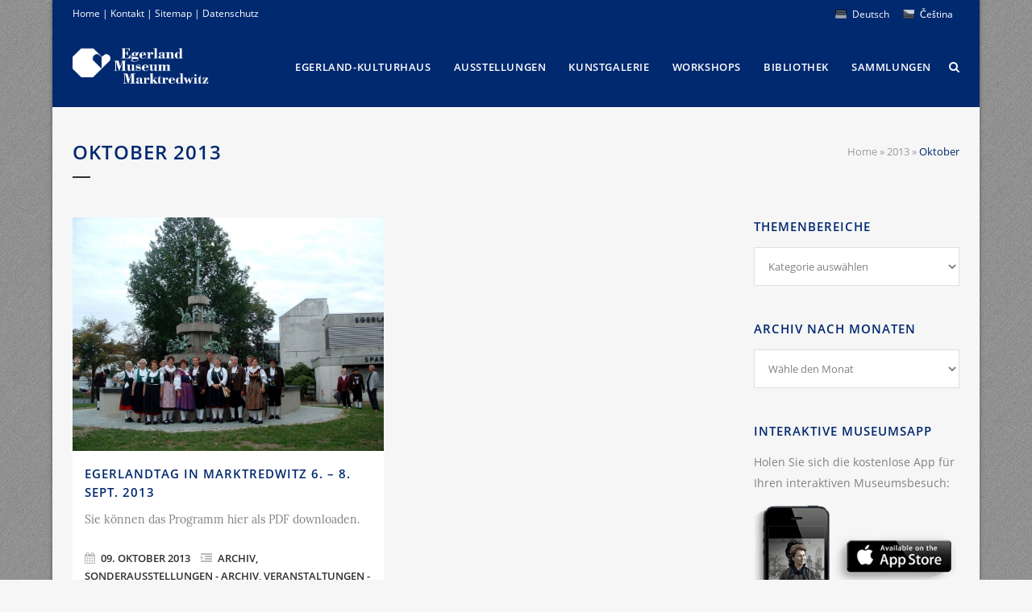

--- FILE ---
content_type: text/html; charset=UTF-8
request_url: https://www.egerlandmuseum.de/2013/10/
body_size: 13724
content:
<!DOCTYPE html>
<html lang="de-DE">

<!--
————————————————————————————————————————————————	
|                                              |
| Werbeagentur mediendesignwerk                |
| Printdesign - Grafikdesign - Webdesign       |
| Inhaber: Michael Herrmann                    |
|                                              |
| Hauptstraße 28 - 95199 Thierstein            |
| Telefon: +49 (0) 92 35 / 82 39 856           |
| Telefax: +49 (0) 92 35 / 82 39 857           |
|                                              |
| www.mediendesignwerk.de                      |
| www.fb.com/Werbeagentur.mediendesignwerk     |
|                                              |
————————————————————————————————————————————————
-->

<head>
	<meta charset="UTF-8" />
		<meta name=viewport content="width=device-width,initial-scale=1,user-scalable=yes">
		<title>Egerland-Museum Marktredwitz | Egerland-Museum Marktredwitz |   2013  Oktober</title>
				
			    <meta name="google-site-verification" content="RqRpZlNalCipcG_WQTNgH3Fy_dBg7PmQWG-7a5e-NWI" />
	
	
	<link rel="shortcut icon" type="image/x-icon" href="https://www.egerlandmuseum.de/files/favicon.ico">
	<link rel="apple-touch-icon" href="https://www.egerlandmuseum.de/files/favicon.ico"/>
	<!--[if gte IE 9]>
		<style type="text/css">
			.gradient {
				 filter: none;
			}
		</style>
	<![endif]-->

	
<link rel="alternate" hreflang="de-DE" href="https://www.egerlandmuseum.de/2013/10/" />
		<script type="text/javascript">
			window._wpemojiSettings = {"baseUrl":"https:\/\/s.w.org\/images\/core\/emoji\/2.3\/72x72\/","ext":".png","svgUrl":"https:\/\/s.w.org\/images\/core\/emoji\/2.3\/svg\/","svgExt":".svg","source":{"concatemoji":"https:\/\/www.egerlandmuseum.de\/scripts\/js\/wp-emoji-release.min.js"}};
			!function(a,b,c){function d(a){var b,c,d,e,f=String.fromCharCode;if(!k||!k.fillText)return!1;switch(k.clearRect(0,0,j.width,j.height),k.textBaseline="top",k.font="600 32px Arial",a){case"flag":return k.fillText(f(55356,56826,55356,56819),0,0),b=j.toDataURL(),k.clearRect(0,0,j.width,j.height),k.fillText(f(55356,56826,8203,55356,56819),0,0),c=j.toDataURL(),b===c&&(k.clearRect(0,0,j.width,j.height),k.fillText(f(55356,57332,56128,56423,56128,56418,56128,56421,56128,56430,56128,56423,56128,56447),0,0),b=j.toDataURL(),k.clearRect(0,0,j.width,j.height),k.fillText(f(55356,57332,8203,56128,56423,8203,56128,56418,8203,56128,56421,8203,56128,56430,8203,56128,56423,8203,56128,56447),0,0),c=j.toDataURL(),b!==c);case"emoji4":return k.fillText(f(55358,56794,8205,9794,65039),0,0),d=j.toDataURL(),k.clearRect(0,0,j.width,j.height),k.fillText(f(55358,56794,8203,9794,65039),0,0),e=j.toDataURL(),d!==e}return!1}function e(a){var c=b.createElement("script");c.src=a,c.defer=c.type="text/javascript",b.getElementsByTagName("head")[0].appendChild(c)}var f,g,h,i,j=b.createElement("canvas"),k=j.getContext&&j.getContext("2d");for(i=Array("flag","emoji4"),c.supports={everything:!0,everythingExceptFlag:!0},h=0;h<i.length;h++)c.supports[i[h]]=d(i[h]),c.supports.everything=c.supports.everything&&c.supports[i[h]],"flag"!==i[h]&&(c.supports.everythingExceptFlag=c.supports.everythingExceptFlag&&c.supports[i[h]]);c.supports.everythingExceptFlag=c.supports.everythingExceptFlag&&!c.supports.flag,c.DOMReady=!1,c.readyCallback=function(){c.DOMReady=!0},c.supports.everything||(g=function(){c.readyCallback()},b.addEventListener?(b.addEventListener("DOMContentLoaded",g,!1),a.addEventListener("load",g,!1)):(a.attachEvent("onload",g),b.attachEvent("onreadystatechange",function(){"complete"===b.readyState&&c.readyCallback()})),f=c.source||{},f.concatemoji?e(f.concatemoji):f.wpemoji&&f.twemoji&&(e(f.twemoji),e(f.wpemoji)))}(window,document,window._wpemojiSettings);
		</script>
		<style type="text/css">
img.wp-smiley,
img.emoji {
	display: inline !important;
	border: none !important;
	box-shadow: none !important;
	height: 1em !important;
	width: 1em !important;
	margin: 0 .07em !important;
	vertical-align: -0.1em !important;
	background: none !important;
	padding: 0 !important;
}
</style>
<link rel='stylesheet' id='layerslider-css'  href='https://www.egerlandmuseum.de/extensions/LayerSlider/static/css/layerslider.css' type='text/css' media='all' />

<link rel='stylesheet' id='contact-form-7-css'  href='https://www.egerlandmuseum.de/extensions/contact-form-7/includes/css/styles.css' type='text/css' media='all' />
<link rel='stylesheet' id='wpml-legacy-horizontal-list-0-css'  href='https://www.egerlandmuseum.de/extensions/sitepress-multilingual-cms/templates/language-switchers/legacy-list-horizontal/style.css' type='text/css' media='all' />
<style id='wpml-legacy-horizontal-list-0-inline-css' type='text/css'>
.wpml-ls-sidebars-header_right a {color:#444444;background-color:#ffffff;}.wpml-ls-sidebars-header_right a:hover,.wpml-ls-sidebars-header_right a:focus {color:#000000;background-color:#eeeeee;}.wpml-ls-sidebars-header_right .wpml-ls-current-language>a {color:#444444;background-color:#ffffff;}.wpml-ls-sidebars-header_right .wpml-ls-current-language:hover>a, .wpml-ls-sidebars-header_right .wpml-ls-current-language>a:focus {color:#000000;background-color:#eeeeee;}
.wpml-ls-statics-shortcode_actions, .wpml-ls-statics-shortcode_actions .wpml-ls-sub-menu, .wpml-ls-statics-shortcode_actions a {border-color:#cdcdcd;}.wpml-ls-statics-shortcode_actions a {color:#444444;background-color:#ffffff;}.wpml-ls-statics-shortcode_actions a:hover,.wpml-ls-statics-shortcode_actions a:focus {color:#000000;background-color:#eeeeee;}.wpml-ls-statics-shortcode_actions .wpml-ls-current-language>a {color:#444444;background-color:#ffffff;}.wpml-ls-statics-shortcode_actions .wpml-ls-current-language:hover>a, .wpml-ls-statics-shortcode_actions .wpml-ls-current-language>a:focus {color:#000000;background-color:#eeeeee;}
.wpml-ls-legacy-list-horizontal { border: 1px solid transparent; clear: both; padding: unset; }
</style>
<link rel='stylesheet' id='default_style-css'  href='https://www.egerlandmuseum.de/mdwdesign/styleguide.css' type='text/css' media='all' />
<link rel='stylesheet' id='font-awesome-css'  href='https://www.egerlandmuseum.de/extensions/js_composer/assets/lib/bower/font-awesome/css/font-awesome.min.css' type='text/css' media='all' />
<link rel='stylesheet' id='stylesheet-css'  href='https://www.egerlandmuseum.de/mdwdesign/css/stylesheet.min.css' type='text/css' media='all' />
<link rel='stylesheet' id='mac_stylesheet-css'  href='https://www.egerlandmuseum.de/mdwdesign/css/mac_stylesheet.css' type='text/css' media='all' />
<link rel='stylesheet' id='webkit-css'  href='https://www.egerlandmuseum.de/mdwdesign/css/webkit_stylesheet.css' type='text/css' media='all' />
<link rel='stylesheet' id='style_dynamic-css'  href='https://www.egerlandmuseum.de/mdwdesign/css/style_dynamic.css' type='text/css' media='all' />
<link rel='stylesheet' id='responsive-css'  href='https://www.egerlandmuseum.de/mdwdesign/css/responsive.min.css' type='text/css' media='all' />
<link rel='stylesheet' id='style_dynamic_responsive-css'  href='https://www.egerlandmuseum.de/mdwdesign/css/style_dynamic_responsive.css' type='text/css' media='all' />
<link rel='stylesheet' id='js_composer_front-css'  href='https://www.egerlandmuseum.de/extensions/js_composer/assets/css/js_composer.min.css' type='text/css' media='all' />
<link rel='stylesheet' id='custom_css-css'  href='https://www.egerlandmuseum.de/mdwdesign/css/custom_css.css' type='text/css' media='all' />
<link rel='stylesheet' id='borlabs-cookie-css'  href='https://www.egerlandmuseum.de/wp-content/cache/borlabs-cookie/borlabs-cookie_1_de.css' type='text/css' media='all' />
<script type='text/javascript' src='https://www.egerlandmuseum.de/scripts/js/jquery/jquery.js'></script>
<script type='text/javascript' src='https://www.egerlandmuseum.de/scripts/js/jquery/jquery-migrate.min.js'></script>
<script type='text/javascript' src='https://www.egerlandmuseum.de/extensions/LayerSlider/static/js/layerslider.kreaturamedia.jquery.js'></script>
<script type='text/javascript' src='https://www.egerlandmuseum.de/extensions/LayerSlider/static/js/greensock.js'></script>
<script type='text/javascript' src='https://www.egerlandmuseum.de/extensions/LayerSlider/static/js/layerslider.transitions.js'></script>
<script type='text/javascript'>
/* <![CDATA[ */
var borlabsCookiePrioritized = {"domain":"www.egerlandmuseum.de","path":"\/","version":"1","bots":"1","optInJS":{"essential":{"wpml":"PHNjcmlwdD53aW5kb3cuQm9ybGFic0Nvb2tpZS51bmJsb2NrU2NyaXB0QmxvY2tlcklkKCJzcHJhY2hlaW5zdGVsbHVuZ2VuIik7PC9zY3JpcHQ+"}}};
/* ]]> */
</script>
<script type='text/javascript' src='https://www.egerlandmuseum.de/extensions/borlabs-cookie/javascript/borlabs-cookie-prioritize.min.js'></script>
<link rel='https://api.w.org/' href='https://www.egerlandmuseum.de/wp-json/' />
<!--[if lte IE 9]><link rel="stylesheet" type="text/css" href="https://www.egerlandmuseum.de/extensions/js_composer/assets/css/vc_lte_ie9.min.css" media="screen"><![endif]--><noscript><style type="text/css"> .wpb_animate_when_almost_visible { opacity: 1; }</style></noscript>	
</head>

<body class="archive date  boxed qode-theme-ver-5.3 wpb-js-composer js-comp-ver-5.2.1 vc_non_responsive">

					<div class="wrapper">
	<div class="wrapper_inner">

	<header class=" has_top scroll_top light stick transparent page_header">
        <div class="header_inner clearfix">

		<form role="search" action="https://www.egerlandmuseum.de/" class="qode_search_form" method="get">
		            <div class="container">
            <div class="container_inner clearfix">
        
		<i class="fa fa-search"></i>
		<input type="text" placeholder="Seite durchsuchen" name="s" class="qode_search_field" autocomplete="off" />
		<input type="submit" value="Search" />

		<div class="qode_search_close">
            <a href="#">
                <i class="fa fa-times"></i>
            </a>
        </div>
		                </div>
            </div>
        	</form>

		<div class="header_top_bottom_holder">
			<div class="header_top clearfix" style='background-color:rgba(0, 41, 112, 1);' >
							<div class="container">
					<div class="container_inner clearfix">
								<div class="left">
						<div class="inner">
						<div class="header-widget widget_text_icl header-left-widget">		<div class="textwidget"><span class="headlinks"><a href="https://www.egerlandmuseum.de/" title="Home" target="_self">Home</a> | <a href="https://www.egerlandmuseum.de/kontakt/" title="Kontakt" target="_self">Kontakt</a> |  <a href="https://www.egerlandmuseum.de/sitemap/" title="Sitemap" target="_self">Sitemap</a> |  <a href="https://www.egerlandmuseum.de/datenschutz/" title="Datenschutz" target="_self">Datenschutz</a></span></div>
		</div>						</div>
					</div>
					<div class="right">
						<div class="inner">
						<div class="header-widget widget_icl_lang_sel_widget header-right-widget">
<div class="lang_sel_list_horizontal wpml-ls-sidebars-header_right wpml-ls wpml-ls-legacy-list-horizontal" id="lang_sel_list">
	<ul><li class="icl-de wpml-ls-slot-header_right wpml-ls-item wpml-ls-item-de wpml-ls-current-language wpml-ls-first-item wpml-ls-item-legacy-list-horizontal">
				<a href="https://www.egerlandmuseum.de/2013/10/" class="lang_sel_sel"><img class="wpml-ls-flag iclflag" src="https://www.egerlandmuseum.de/files/flags/Germany.png" alt="de" title="Deutsch"><span class="wpml-ls-native icl_lang_sel_native">Deutsch</span></a>
			</li><li class="icl-cs wpml-ls-slot-header_right wpml-ls-item wpml-ls-item-cs wpml-ls-last-item wpml-ls-item-legacy-list-horizontal">
				<a href="https://www.egerlandmuseum.de/cs/" class="lang_sel_other"><img class="wpml-ls-flag iclflag" src="https://www.egerlandmuseum.de/files/flags/Czech-Republic.png" alt="cs" title="Čeština"><span class="wpml-ls-native icl_lang_sel_native">Čeština</span></a>
			</li></ul>
</div></div>						</div>
					</div>
                    <div class="newsticker"></div>
									</div>
				</div>
					</div>
		<div class="header_bottom clearfix" style=' background-color:rgba(0, 41, 112, 1);' >
						<div class="container">
					<div class="container_inner clearfix">
								<div class="header_inner_left">
                        						<div class="mobile_menu_button"><span><i class="fa fa-bars"></i></span></div>
						<div class="logo_wrapper">
                            							<div class="q_logo"><a href="https://www.egerlandmuseum.de/"><img class="normal" src="https://www.egerlandmuseum.de/files/logo_egerlandmuseum_d.png" alt="Logo"/><img class="light" src="https://www.egerlandmuseum.de/files/logo_egerlandmuseum_w.png" alt="Logo"/><img class="dark" src="https://www.egerlandmuseum.de/files/logo_egerlandmuseum_d.png" alt="Logo"/><img class="sticky" src="https://www.egerlandmuseum.de/files/bildmarke_egerlandmuseum_w.png" alt="Logo"/></a></div>
                            						</div>
                                                					</div>
					                                                							<div class="header_inner_right">
                                <div class="side_menu_button_wrapper right">
																		                                    <div class="side_menu_button">
                                                                                    <a class="search_button" href="javascript:void(0)">
                                                <i class="fa fa-search"></i>
                                            </a>
                                                                                                                                                            </div>
                                </div>
							</div>
												<nav class="main_menu drop_down right">
						<ul id="menu-hauptmenue" class=""><li id="nav-menu-item-18836" class="menu-item menu-item-type-custom menu-item-object-custom menu-item-has-children  has_sub narrow"><a href="#" class=" no_link" style="cursor: default;" onclick="JavaScript: return false;"><i class="menu_icon fa blank"></i><span>Egerland-Kulturhaus</span><span class="plus"></span></a>
<div class="second"><div class="inner"><ul>
	<li id="nav-menu-item-19377" class="menu-item menu-item-type-taxonomy menu-item-object-category "><a href="https://www.egerlandmuseum.de/kategorie/aktuelles/" class=""><i class="menu_icon fa blank"></i><span>Aktuelles</span><span class="plus"></span></a></li>
	<li id="nav-menu-item-16678" class="menu-item menu-item-type-post_type menu-item-object-page "><a href="https://www.egerlandmuseum.de/hausgeschichte/" class=""><i class="menu_icon fa blank"></i><span>Kurze Hausgeschichte</span><span class="plus"></span></a></li>
	<li id="nav-menu-item-16709" class="menu-item menu-item-type-post_type menu-item-object-page "><a href="https://www.egerlandmuseum.de/der-weg-bis-1973/" class=""><i class="menu_icon fa blank"></i><span>Der Weg bis 1973</span><span class="plus"></span></a></li>
	<li id="nav-menu-item-16740" class="menu-item menu-item-type-post_type menu-item-object-page "><a href="https://www.egerlandmuseum.de/egerland-kulturhaus-stiftung/" class=""><i class="menu_icon fa blank"></i><span>Egerland-Kulturhaus-Stiftung</span><span class="plus"></span></a></li>
	<li id="nav-menu-item-16785" class="menu-item menu-item-type-post_type menu-item-object-page "><a href="https://www.egerlandmuseum.de/einrichtungen-und-partner/" class=""><i class="menu_icon fa blank"></i><span>Einrichtungen und Partner</span><span class="plus"></span></a></li>
</ul></div></div>
</li>
<li id="nav-menu-item-18837" class="menu-item menu-item-type-custom menu-item-object-custom menu-item-has-children  has_sub narrow"><a href="#" class=" no_link" style="cursor: default;" onclick="JavaScript: return false;"><i class="menu_icon fa blank"></i><span>Ausstellungen</span><span class="plus"></span></a>
<div class="second"><div class="inner"><ul>
	<li id="nav-menu-item-16348" class="menu-item menu-item-type-post_type menu-item-object-page menu-item-has-children sub"><a href="https://www.egerlandmuseum.de/dauerausstellung/" class=""><i class="menu_icon fa blank"></i><span>Dauerausstellung</span><span class="plus"></span><i class="q_menu_arrow fa fa-angle-right"></i></a>
	<ul>
		<li id="nav-menu-item-19027" class="menu-item menu-item-type-post_type menu-item-object-page "><a href="https://www.egerlandmuseum.de/dauerausstellung/baudaten/" class=""><i class="menu_icon fa blank"></i><span>Baudaten des Museums</span><span class="plus"></span></a></li>
		<li id="nav-menu-item-19040" class="menu-item menu-item-type-post_type menu-item-object-page "><a href="https://www.egerlandmuseum.de/dauerausstellung/museumsgeschichte/" class=""><i class="menu_icon fa blank"></i><span>Geschichte des Museums</span><span class="plus"></span></a></li>
		<li id="nav-menu-item-19048" class="menu-item menu-item-type-post_type menu-item-object-page "><a href="https://www.egerlandmuseum.de/dauerausstellung/konzept-des-museums/" class=""><i class="menu_icon fa blank"></i><span>Museumskonzept</span><span class="plus"></span></a></li>
		<li id="nav-menu-item-20980" class="menu-item menu-item-type-post_type menu-item-object-post "><a href="https://www.egerlandmuseum.de/marktredwitz-und-seine-tradition-der-landschaftskrippe/" class=""><i class="menu_icon fa blank"></i><span>Marktredwitzer Landschaftskrippen</span><span class="plus"></span></a></li>
		<li id="nav-menu-item-19174" class="menu-item menu-item-type-post_type menu-item-object-page "><a href="https://www.egerlandmuseum.de/dauerausstellung/museumsapp/" class=""><i class="menu_icon fa blank"></i><span>Museums-App</span><span class="plus"></span></a></li>
		<li id="nav-menu-item-18408" class="menu-item menu-item-type-post_type menu-item-object-page "><a href="https://www.egerlandmuseum.de/dauerausstellung/thema-des-monats-archiv/" class=""><i class="menu_icon fa blank"></i><span>Thema des Monats</span><span class="plus"></span></a></li>
	</ul>
</li>
	<li id="nav-menu-item-19184" class="menu-item menu-item-type-custom menu-item-object-custom menu-item-has-children sub"><a href="#" class=""><i class="menu_icon fa blank"></i><span>Sonderausstellung</span><span class="plus"></span><i class="q_menu_arrow fa fa-angle-right"></i></a>
	<ul>
		<li id="nav-menu-item-19391" class="menu-item menu-item-type-taxonomy menu-item-object-category "><a href="https://www.egerlandmuseum.de/kategorie/aktuelles/sonderausstellungen/" class=""><i class="menu_icon fa blank"></i><span>Aktuelles</span><span class="plus"></span></a></li>
		<li id="nav-menu-item-16829" class="menu-item menu-item-type-post_type menu-item-object-page "><a href="https://www.egerlandmuseum.de/sonderaustellungen-archiv/" class=""><i class="menu_icon fa blank"></i><span>Archiv</span><span class="plus"></span></a></li>
	</ul>
</li>
</ul></div></div>
</li>
<li id="nav-menu-item-18838" class="menu-item menu-item-type-custom menu-item-object-custom menu-item-has-children  has_sub narrow"><a href="#" class=" no_link" style="cursor: default;" onclick="JavaScript: return false;"><i class="menu_icon fa blank"></i><span>Kunstgalerie</span><span class="plus"></span></a>
<div class="second"><div class="inner"><ul>
	<li id="nav-menu-item-17806" class="menu-item menu-item-type-post_type menu-item-object-page "><a href="https://www.egerlandmuseum.de/kunstgalerie/" class=""><i class="menu_icon fa blank"></i><span>Egerländer Künstler in der modernen und zeitgenössischen Kunst</span><span class="plus"></span></a></li>
	<li id="nav-menu-item-19395" class="menu-item menu-item-type-custom menu-item-object-custom menu-item-has-children sub"><a href="#" class=" no_link" style="cursor: default;" onclick="JavaScript: return false;"><i class="menu_icon fa blank"></i><span>Kunstwerk des Monats</span><span class="plus"></span><i class="q_menu_arrow fa fa-angle-right"></i></a>
	<ul>
		<li id="nav-menu-item-17819" class="menu-item menu-item-type-post_type menu-item-object-page "><a href="https://www.egerlandmuseum.de/kunstwerk-des-monats-archiv/" class=""><i class="menu_icon fa blank"></i><span>Archiv</span><span class="plus"></span></a></li>
	</ul>
</li>
</ul></div></div>
</li>
<li id="nav-menu-item-18840" class="menu-item menu-item-type-custom menu-item-object-custom menu-item-has-children  has_sub narrow"><a href="#" class=" no_link" style="cursor: default;" onclick="JavaScript: return false;"><i class="menu_icon fa blank"></i><span>Workshops</span><span class="plus"></span></a>
<div class="second"><div class="inner"><ul>
	<li id="nav-menu-item-16962" class="menu-item menu-item-type-post_type menu-item-object-page "><a href="https://www.egerlandmuseum.de/museumspaedagogik/" class=""><i class="menu_icon fa blank"></i><span>Museum macht Spass!</span><span class="plus"></span></a></li>
	<li id="nav-menu-item-19392" class="menu-item menu-item-type-custom menu-item-object-custom menu-item-has-children sub"><a href="#" class=" no_link" style="cursor: default;" onclick="JavaScript: return false;"><i class="menu_icon fa blank"></i><span>Workshops</span><span class="plus"></span><i class="q_menu_arrow fa fa-angle-right"></i></a>
	<ul>
		<li id="nav-menu-item-19409" class="menu-item menu-item-type-taxonomy menu-item-object-category "><a href="https://www.egerlandmuseum.de/kategorie/aktuelles/workshops/" class=""><i class="menu_icon fa blank"></i><span>Aktuelles</span><span class="plus"></span></a></li>
		<li id="nav-menu-item-17794" class="menu-item menu-item-type-post_type menu-item-object-page "><a href="https://www.egerlandmuseum.de/workshop-archiv/" class=""><i class="menu_icon fa blank"></i><span>Archiv</span><span class="plus"></span></a></li>
	</ul>
</li>
</ul></div></div>
</li>
<li id="nav-menu-item-18839" class="menu-item menu-item-type-custom menu-item-object-custom menu-item-has-children  has_sub narrow"><a href="#" class=" no_link" style="cursor: default;" onclick="JavaScript: return false;"><i class="menu_icon fa blank"></i><span>Bibliothek</span><span class="plus"></span></a>
<div class="second"><div class="inner"><ul>
	<li id="nav-menu-item-16932" class="menu-item menu-item-type-post_type menu-item-object-page "><a href="https://www.egerlandmuseum.de/egerlaender-studienbibliothek/" class=""><i class="menu_icon fa blank"></i><span>Sie suchen Literatur über das Egerland?</span><span class="plus"></span></a></li>
	<li id="nav-menu-item-16931" class="menu-item menu-item-type-post_type menu-item-object-page "><a href="https://www.egerlandmuseum.de/geschichte-der-studienbibliothek/" class=""><i class="menu_icon fa blank"></i><span>Kurze Geschichte der Studienbibliothek</span><span class="plus"></span></a></li>
</ul></div></div>
</li>
<li id="nav-menu-item-18841" class="menu-item menu-item-type-custom menu-item-object-custom menu-item-has-children  has_sub narrow"><a href="#" class=" no_link" style="cursor: default;" onclick="JavaScript: return false;"><i class="menu_icon fa blank"></i><span>Sammlungen</span><span class="plus"></span></a>
<div class="second"><div class="inner"><ul>
	<li id="nav-menu-item-16946" class="menu-item menu-item-type-post_type menu-item-object-page "><a href="https://www.egerlandmuseum.de/dokumentationsort/" class=""><i class="menu_icon fa blank"></i><span>Das Egerland-Museum als Dokumentationsort</span><span class="plus"></span></a></li>
	<li id="nav-menu-item-19396" class="menu-item menu-item-type-custom menu-item-object-custom menu-item-has-children sub"><a href="#" class=" no_link" style="cursor: default;" onclick="JavaScript: return false;"><i class="menu_icon fa blank"></i><span>Geborgen &#038; Verborgen</span><span class="plus"></span><i class="q_menu_arrow fa fa-angle-right"></i></a>
	<ul>
		<li id="nav-menu-item-18345" class="menu-item menu-item-type-post_type menu-item-object-page "><a href="https://www.egerlandmuseum.de/geborgen-und-verborgen/" class=""><i class="menu_icon fa blank"></i><span>Archiv</span><span class="plus"></span></a></li>
	</ul>
</li>
	<li id="nav-menu-item-16942" class="menu-item menu-item-type-post_type menu-item-object-page "><a href="https://www.egerlandmuseum.de/textildepot/" class=""><i class="menu_icon fa blank"></i><span>Der größte begehbare Kleiderschrank der Welt</span><span class="plus"></span></a></li>
	<li id="nav-menu-item-19521" class="menu-item menu-item-type-post_type menu-item-object-page "></li>
</ul></div></div>
</li>
</ul>						</nav>
						                        										<nav class="mobile_menu">
						<ul id="menu-hauptmenue-1" class=""><li id="mobile-menu-item-18836" class="menu-item menu-item-type-custom menu-item-object-custom menu-item-has-children  has_sub"><h3><span>Egerland-Kulturhaus</span></h3><span class="mobile_arrow"><i class="fa fa-angle-right"></i><i class="fa fa-angle-down"></i></span>
<ul class="sub_menu">
	<li id="mobile-menu-item-19377" class="menu-item menu-item-type-taxonomy menu-item-object-category "><a href="https://www.egerlandmuseum.de/kategorie/aktuelles/" class=""><span>Aktuelles</span></a><span class="mobile_arrow"><i class="fa fa-angle-right"></i><i class="fa fa-angle-down"></i></span></li>
	<li id="mobile-menu-item-16678" class="menu-item menu-item-type-post_type menu-item-object-page "><a href="https://www.egerlandmuseum.de/hausgeschichte/" class=""><span>Kurze Hausgeschichte</span></a><span class="mobile_arrow"><i class="fa fa-angle-right"></i><i class="fa fa-angle-down"></i></span></li>
	<li id="mobile-menu-item-16709" class="menu-item menu-item-type-post_type menu-item-object-page "><a href="https://www.egerlandmuseum.de/der-weg-bis-1973/" class=""><span>Der Weg bis 1973</span></a><span class="mobile_arrow"><i class="fa fa-angle-right"></i><i class="fa fa-angle-down"></i></span></li>
	<li id="mobile-menu-item-16740" class="menu-item menu-item-type-post_type menu-item-object-page "><a href="https://www.egerlandmuseum.de/egerland-kulturhaus-stiftung/" class=""><span>Egerland-Kulturhaus-Stiftung</span></a><span class="mobile_arrow"><i class="fa fa-angle-right"></i><i class="fa fa-angle-down"></i></span></li>
	<li id="mobile-menu-item-16785" class="menu-item menu-item-type-post_type menu-item-object-page "><a href="https://www.egerlandmuseum.de/einrichtungen-und-partner/" class=""><span>Einrichtungen und Partner</span></a><span class="mobile_arrow"><i class="fa fa-angle-right"></i><i class="fa fa-angle-down"></i></span></li>
</ul>
</li>
<li id="mobile-menu-item-18837" class="menu-item menu-item-type-custom menu-item-object-custom menu-item-has-children  has_sub"><h3><span>Ausstellungen</span></h3><span class="mobile_arrow"><i class="fa fa-angle-right"></i><i class="fa fa-angle-down"></i></span>
<ul class="sub_menu">
	<li id="mobile-menu-item-16348" class="menu-item menu-item-type-post_type menu-item-object-page menu-item-has-children  has_sub"><a href="https://www.egerlandmuseum.de/dauerausstellung/" class=""><span>Dauerausstellung</span></a><span class="mobile_arrow"><i class="fa fa-angle-right"></i><i class="fa fa-angle-down"></i></span>
	<ul class="sub_menu">
		<li id="mobile-menu-item-19027" class="menu-item menu-item-type-post_type menu-item-object-page "><a href="https://www.egerlandmuseum.de/dauerausstellung/baudaten/" class=""><span>Baudaten des Museums</span></a><span class="mobile_arrow"><i class="fa fa-angle-right"></i><i class="fa fa-angle-down"></i></span></li>
		<li id="mobile-menu-item-19040" class="menu-item menu-item-type-post_type menu-item-object-page "><a href="https://www.egerlandmuseum.de/dauerausstellung/museumsgeschichte/" class=""><span>Geschichte des Museums</span></a><span class="mobile_arrow"><i class="fa fa-angle-right"></i><i class="fa fa-angle-down"></i></span></li>
		<li id="mobile-menu-item-19048" class="menu-item menu-item-type-post_type menu-item-object-page "><a href="https://www.egerlandmuseum.de/dauerausstellung/konzept-des-museums/" class=""><span>Museumskonzept</span></a><span class="mobile_arrow"><i class="fa fa-angle-right"></i><i class="fa fa-angle-down"></i></span></li>
		<li id="mobile-menu-item-20980" class="menu-item menu-item-type-post_type menu-item-object-post "><a href="https://www.egerlandmuseum.de/marktredwitz-und-seine-tradition-der-landschaftskrippe/" class=""><span>Marktredwitzer Landschaftskrippen</span></a><span class="mobile_arrow"><i class="fa fa-angle-right"></i><i class="fa fa-angle-down"></i></span></li>
		<li id="mobile-menu-item-19174" class="menu-item menu-item-type-post_type menu-item-object-page "><a href="https://www.egerlandmuseum.de/dauerausstellung/museumsapp/" class=""><span>Museums-App</span></a><span class="mobile_arrow"><i class="fa fa-angle-right"></i><i class="fa fa-angle-down"></i></span></li>
		<li id="mobile-menu-item-18408" class="menu-item menu-item-type-post_type menu-item-object-page "><a href="https://www.egerlandmuseum.de/dauerausstellung/thema-des-monats-archiv/" class=""><span>Thema des Monats</span></a><span class="mobile_arrow"><i class="fa fa-angle-right"></i><i class="fa fa-angle-down"></i></span></li>
	</ul>
</li>
	<li id="mobile-menu-item-19184" class="menu-item menu-item-type-custom menu-item-object-custom menu-item-has-children  has_sub"><a href="#" class=""><span>Sonderausstellung</span></a><span class="mobile_arrow"><i class="fa fa-angle-right"></i><i class="fa fa-angle-down"></i></span>
	<ul class="sub_menu">
		<li id="mobile-menu-item-19391" class="menu-item menu-item-type-taxonomy menu-item-object-category "><a href="https://www.egerlandmuseum.de/kategorie/aktuelles/sonderausstellungen/" class=""><span>Aktuelles</span></a><span class="mobile_arrow"><i class="fa fa-angle-right"></i><i class="fa fa-angle-down"></i></span></li>
		<li id="mobile-menu-item-16829" class="menu-item menu-item-type-post_type menu-item-object-page "><a href="https://www.egerlandmuseum.de/sonderaustellungen-archiv/" class=""><span>Archiv</span></a><span class="mobile_arrow"><i class="fa fa-angle-right"></i><i class="fa fa-angle-down"></i></span></li>
	</ul>
</li>
</ul>
</li>
<li id="mobile-menu-item-18838" class="menu-item menu-item-type-custom menu-item-object-custom menu-item-has-children  has_sub"><h3><span>Kunstgalerie</span></h3><span class="mobile_arrow"><i class="fa fa-angle-right"></i><i class="fa fa-angle-down"></i></span>
<ul class="sub_menu">
	<li id="mobile-menu-item-17806" class="menu-item menu-item-type-post_type menu-item-object-page "><a href="https://www.egerlandmuseum.de/kunstgalerie/" class=""><span>Egerländer Künstler in der modernen und zeitgenössischen Kunst</span></a><span class="mobile_arrow"><i class="fa fa-angle-right"></i><i class="fa fa-angle-down"></i></span></li>
	<li id="mobile-menu-item-19395" class="menu-item menu-item-type-custom menu-item-object-custom menu-item-has-children  has_sub"><h3><span>Kunstwerk des Monats</span></h3><span class="mobile_arrow"><i class="fa fa-angle-right"></i><i class="fa fa-angle-down"></i></span>
	<ul class="sub_menu">
		<li id="mobile-menu-item-17819" class="menu-item menu-item-type-post_type menu-item-object-page "><a href="https://www.egerlandmuseum.de/kunstwerk-des-monats-archiv/" class=""><span>Archiv</span></a><span class="mobile_arrow"><i class="fa fa-angle-right"></i><i class="fa fa-angle-down"></i></span></li>
	</ul>
</li>
</ul>
</li>
<li id="mobile-menu-item-18840" class="menu-item menu-item-type-custom menu-item-object-custom menu-item-has-children  has_sub"><h3><span>Workshops</span></h3><span class="mobile_arrow"><i class="fa fa-angle-right"></i><i class="fa fa-angle-down"></i></span>
<ul class="sub_menu">
	<li id="mobile-menu-item-16962" class="menu-item menu-item-type-post_type menu-item-object-page "><a href="https://www.egerlandmuseum.de/museumspaedagogik/" class=""><span>Museum macht Spass!</span></a><span class="mobile_arrow"><i class="fa fa-angle-right"></i><i class="fa fa-angle-down"></i></span></li>
	<li id="mobile-menu-item-19392" class="menu-item menu-item-type-custom menu-item-object-custom menu-item-has-children  has_sub"><h3><span>Workshops</span></h3><span class="mobile_arrow"><i class="fa fa-angle-right"></i><i class="fa fa-angle-down"></i></span>
	<ul class="sub_menu">
		<li id="mobile-menu-item-19409" class="menu-item menu-item-type-taxonomy menu-item-object-category "><a href="https://www.egerlandmuseum.de/kategorie/aktuelles/workshops/" class=""><span>Aktuelles</span></a><span class="mobile_arrow"><i class="fa fa-angle-right"></i><i class="fa fa-angle-down"></i></span></li>
		<li id="mobile-menu-item-17794" class="menu-item menu-item-type-post_type menu-item-object-page "><a href="https://www.egerlandmuseum.de/workshop-archiv/" class=""><span>Archiv</span></a><span class="mobile_arrow"><i class="fa fa-angle-right"></i><i class="fa fa-angle-down"></i></span></li>
	</ul>
</li>
</ul>
</li>
<li id="mobile-menu-item-18839" class="menu-item menu-item-type-custom menu-item-object-custom menu-item-has-children  has_sub"><h3><span>Bibliothek</span></h3><span class="mobile_arrow"><i class="fa fa-angle-right"></i><i class="fa fa-angle-down"></i></span>
<ul class="sub_menu">
	<li id="mobile-menu-item-16932" class="menu-item menu-item-type-post_type menu-item-object-page "><a href="https://www.egerlandmuseum.de/egerlaender-studienbibliothek/" class=""><span>Sie suchen Literatur über das Egerland?</span></a><span class="mobile_arrow"><i class="fa fa-angle-right"></i><i class="fa fa-angle-down"></i></span></li>
	<li id="mobile-menu-item-16931" class="menu-item menu-item-type-post_type menu-item-object-page "><a href="https://www.egerlandmuseum.de/geschichte-der-studienbibliothek/" class=""><span>Kurze Geschichte der Studienbibliothek</span></a><span class="mobile_arrow"><i class="fa fa-angle-right"></i><i class="fa fa-angle-down"></i></span></li>
</ul>
</li>
<li id="mobile-menu-item-18841" class="menu-item menu-item-type-custom menu-item-object-custom menu-item-has-children  has_sub"><h3><span>Sammlungen</span></h3><span class="mobile_arrow"><i class="fa fa-angle-right"></i><i class="fa fa-angle-down"></i></span>
<ul class="sub_menu">
	<li id="mobile-menu-item-16946" class="menu-item menu-item-type-post_type menu-item-object-page "><a href="https://www.egerlandmuseum.de/dokumentationsort/" class=""><span>Das Egerland-Museum als Dokumentationsort</span></a><span class="mobile_arrow"><i class="fa fa-angle-right"></i><i class="fa fa-angle-down"></i></span></li>
	<li id="mobile-menu-item-19396" class="menu-item menu-item-type-custom menu-item-object-custom menu-item-has-children  has_sub"><h3><span>Geborgen &#038; Verborgen</span></h3><span class="mobile_arrow"><i class="fa fa-angle-right"></i><i class="fa fa-angle-down"></i></span>
	<ul class="sub_menu">
		<li id="mobile-menu-item-18345" class="menu-item menu-item-type-post_type menu-item-object-page "><a href="https://www.egerlandmuseum.de/geborgen-und-verborgen/" class=""><span>Archiv</span></a><span class="mobile_arrow"><i class="fa fa-angle-right"></i><i class="fa fa-angle-down"></i></span></li>
	</ul>
</li>
	<li id="mobile-menu-item-16942" class="menu-item menu-item-type-post_type menu-item-object-page "><a href="https://www.egerlandmuseum.de/textildepot/" class=""><span>Der größte begehbare Kleiderschrank der Welt</span></a><span class="mobile_arrow"><i class="fa fa-angle-right"></i><i class="fa fa-angle-down"></i></span></li>
	<li id="mobile-menu-item-19521" class="menu-item menu-item-type-post_type menu-item-object-page "></li>
</ul>
</li>
</ul>					</nav>
								</div>
				</div>
				</div>
	</div>
	</div>

</header>
        		<a id='back_to_top' href='#'>
			<span class="fa-stack">
				<i class="fa fa-arrow-up" style=""></i>
			</span>
		</a>
	    
			<div class="content ">
						<div class="content_inner  ">

	
			<div class="title_outer title_without_animation" data-height="270">
		<div class="title title_size_medium  position_left" style="height:270px;">
			<div class="image not_responsive"></div>
										<div class="title_holder" style="padding-top:133px;height:137px;">
					<div class="container">
						<div class="container_inner clearfix">
								<div class="title_subtitle_holder" >
																	<h1><span>Oktober 2013</span></h1>
																			<span class="separator small left" ></span>
																	
																												<div class="breadcrumb"> <div class="breadcrumbs"><div class="breadcrumbs_inner"><a href="https://www.egerlandmuseum.de">Home</a><span class="delimiter">&nbsp;&raquo;&nbsp;</span><a href="https://www.egerlandmuseum.de/2013/">2013</a><span class="delimiter">&nbsp;&raquo;&nbsp;</span><span class="current">Oktober</span></div></div></div>
																	</div>
														</div>
					</div>
				</div>
					</div>
	</div>
		<div class="container">
			<div class="container_inner default_template_holder clearfix">
									<div class="two_columns_75_25 background_color_sidebar grid2 clearfix">
						<div class="column1">
							<div class="column_inner">
								<div class="blog_holder masonry masonry_pagination">
					<article id="post-15577" class="post-15577 post type-post status-publish format-standard has-post-thumbnail hentry category-archiv category-archiv-sonderausstellungen category-archiv-veranstaltungen">
							<div class="post_image">
					<a href="https://www.egerlandmuseum.de/egerlandtag-in-marktredwitz-6-8-sept-2013/" target="_self" title="Egerlandtag in Marktredwitz 6. &#8211; 8. Sept. 2013">
						<img width="1000" height="750" src="https://www.egerlandmuseum.de/files/egerlandtag-2013-egerlandbrunnen-eghalanda-gmoi-zoffenbach.jpg" class="attachment-full size-full wp-post-image" alt="" />					</a>
				</div>
						<div class="post_text">
				<div class="post_text_inner">
					<h5><a href="https://www.egerlandmuseum.de/egerlandtag-in-marktredwitz-6-8-sept-2013/" target="_self" title="Egerlandtag in Marktredwitz 6. &#8211; 8. Sept. 2013">Egerlandtag in Marktredwitz 6. &#8211; 8. Sept. 2013</a></h5>
					<p>Sie können das Programm hier als PDF downloaden.</p>
					<div class="post_info">
                        <span class="time"><i class="fa fa-calendar mini-icon-search"></i>09. Oktober 2013 </span>
                        <span class="post_category"><i class="fa fa-indent mini-icon-search"></i><a href="https://www.egerlandmuseum.de/kategorie/archiv/" rel="category tag">Archiv</a>, <a href="https://www.egerlandmuseum.de/kategorie/archiv/archiv-sonderausstellungen/" rel="category tag">Sonderausstellungen - Archiv</a>, <a href="https://www.egerlandmuseum.de/kategorie/archiv/archiv-veranstaltungen/" rel="category tag">Veranstaltungen - Archiv</a></span>
											</div>
				</div>
			</div>
		</article>
		

			</div>
															</div>
						</div>
						<div class="column2">
								<div class="column_inner">
		<aside class="sidebar">
							
			<div id="categories-7" class="widget widget_categories posts_holder"><h5>Themenbereiche</h5><label class="screen-reader-text" for="cat">Themenbereiche</label><select  name='cat' id='cat' class='postform' >
	<option value='-1'>Kategorie auswählen</option>
	<option class="level-0" value="1">Aktuelles</option>
	<option class="level-1" value="83">&nbsp;&nbsp;&nbsp;Allgemein</option>
	<option class="level-1" value="69">&nbsp;&nbsp;&nbsp;Dauerausstellungen</option>
	<option class="level-1" value="71">&nbsp;&nbsp;&nbsp;Impressionen</option>
	<option class="level-1" value="72">&nbsp;&nbsp;&nbsp;Kunstausstellungen</option>
	<option class="level-1" value="74">&nbsp;&nbsp;&nbsp;Sonderausstellungen</option>
	<option class="level-1" value="76">&nbsp;&nbsp;&nbsp;Veranstaltungen</option>
	<option class="level-1" value="77">&nbsp;&nbsp;&nbsp;Workshops</option>
	<option class="level-0" value="66">Archiv</option>
	<option class="level-1" value="82">&nbsp;&nbsp;&nbsp;Allgemein &#8211; Archiv</option>
	<option class="level-1" value="57">&nbsp;&nbsp;&nbsp;Dauerausstellungen &#8211; Archiv</option>
	<option class="level-1" value="63">&nbsp;&nbsp;&nbsp;Geborgen und Verborgen &#8211; Archiv</option>
	<option class="level-1" value="58">&nbsp;&nbsp;&nbsp;Impressionen &#8211; Archiv</option>
	<option class="level-1" value="59">&nbsp;&nbsp;&nbsp;Kunstausstellungen &#8211; Archiv</option>
	<option class="level-1" value="62">&nbsp;&nbsp;&nbsp;Kunstwerk des Monats &#8211; Archiv</option>
	<option class="level-1" value="55">&nbsp;&nbsp;&nbsp;Sonderausstellungen &#8211; Archiv</option>
	<option class="level-1" value="64">&nbsp;&nbsp;&nbsp;Thema des Monats &#8211; Archiv</option>
	<option class="level-1" value="56">&nbsp;&nbsp;&nbsp;Veranstaltungen &#8211; Archiv</option>
	<option class="level-1" value="61">&nbsp;&nbsp;&nbsp;Workshops &#8211; Archiv</option>
</select>

<script type='text/javascript'>
/* <![CDATA[ */
(function() {
	var dropdown = document.getElementById( "cat" );
	function onCatChange() {
		if ( dropdown.options[ dropdown.selectedIndex ].value > 0 ) {
			location.href = "https://www.egerlandmuseum.de/?cat=" + dropdown.options[ dropdown.selectedIndex ].value;
		}
	}
	dropdown.onchange = onCatChange;
})();
/* ]]> */
</script>

</div><div id="archives-2" class="widget widget_archive posts_holder"><h5>Archiv nach Monaten</h5>		<label class="screen-reader-text" for="archives-dropdown-2">Archiv nach Monaten</label>
		<select id="archives-dropdown-2" name="archive-dropdown" onchange='document.location.href=this.options[this.selectedIndex].value;'>
			
			<option value="">Wähle den Monat</option>
				<option value='https://www.egerlandmuseum.de/2025/11/'> November 2025 &nbsp;(2)</option>
	<option value='https://www.egerlandmuseum.de/2025/10/'> Oktober 2025 &nbsp;(2)</option>
	<option value='https://www.egerlandmuseum.de/2025/08/'> August 2025 &nbsp;(1)</option>
	<option value='https://www.egerlandmuseum.de/2025/07/'> Juli 2025 &nbsp;(3)</option>
	<option value='https://www.egerlandmuseum.de/2025/06/'> Juni 2025 &nbsp;(1)</option>
	<option value='https://www.egerlandmuseum.de/2025/05/'> Mai 2025 &nbsp;(2)</option>
	<option value='https://www.egerlandmuseum.de/2025/04/'> April 2025 &nbsp;(1)</option>
	<option value='https://www.egerlandmuseum.de/2025/01/'> Januar 2025 &nbsp;(2)</option>
	<option value='https://www.egerlandmuseum.de/2024/11/'> November 2024 &nbsp;(3)</option>
	<option value='https://www.egerlandmuseum.de/2024/10/'> Oktober 2024 &nbsp;(2)</option>
	<option value='https://www.egerlandmuseum.de/2024/09/'> September 2024 &nbsp;(1)</option>
	<option value='https://www.egerlandmuseum.de/2024/08/'> August 2024 &nbsp;(1)</option>
	<option value='https://www.egerlandmuseum.de/2024/07/'> Juli 2024 &nbsp;(3)</option>
	<option value='https://www.egerlandmuseum.de/2024/05/'> Mai 2024 &nbsp;(2)</option>
	<option value='https://www.egerlandmuseum.de/2024/04/'> April 2024 &nbsp;(1)</option>
	<option value='https://www.egerlandmuseum.de/2023/12/'> Dezember 2023 &nbsp;(1)</option>
	<option value='https://www.egerlandmuseum.de/2023/11/'> November 2023 &nbsp;(3)</option>
	<option value='https://www.egerlandmuseum.de/2023/10/'> Oktober 2023 &nbsp;(1)</option>
	<option value='https://www.egerlandmuseum.de/2023/09/'> September 2023 &nbsp;(2)</option>
	<option value='https://www.egerlandmuseum.de/2023/08/'> August 2023 &nbsp;(1)</option>
	<option value='https://www.egerlandmuseum.de/2023/07/'> Juli 2023 &nbsp;(1)</option>
	<option value='https://www.egerlandmuseum.de/2023/06/'> Juni 2023 &nbsp;(2)</option>
	<option value='https://www.egerlandmuseum.de/2023/04/'> April 2023 &nbsp;(1)</option>
	<option value='https://www.egerlandmuseum.de/2022/12/'> Dezember 2022 &nbsp;(2)</option>
	<option value='https://www.egerlandmuseum.de/2022/11/'> November 2022 &nbsp;(3)</option>
	<option value='https://www.egerlandmuseum.de/2022/10/'> Oktober 2022 &nbsp;(3)</option>
	<option value='https://www.egerlandmuseum.de/2022/09/'> September 2022 &nbsp;(1)</option>
	<option value='https://www.egerlandmuseum.de/2022/08/'> August 2022 &nbsp;(1)</option>
	<option value='https://www.egerlandmuseum.de/2022/05/'> Mai 2022 &nbsp;(1)</option>
	<option value='https://www.egerlandmuseum.de/2022/04/'> April 2022 &nbsp;(2)</option>
	<option value='https://www.egerlandmuseum.de/2022/02/'> Februar 2022 &nbsp;(1)</option>
	<option value='https://www.egerlandmuseum.de/2021/12/'> Dezember 2021 &nbsp;(3)</option>
	<option value='https://www.egerlandmuseum.de/2021/11/'> November 2021 &nbsp;(1)</option>
	<option value='https://www.egerlandmuseum.de/2021/10/'> Oktober 2021 &nbsp;(3)</option>
	<option value='https://www.egerlandmuseum.de/2021/08/'> August 2021 &nbsp;(1)</option>
	<option value='https://www.egerlandmuseum.de/2021/05/'> Mai 2021 &nbsp;(2)</option>
	<option value='https://www.egerlandmuseum.de/2020/10/'> Oktober 2020 &nbsp;(1)</option>
	<option value='https://www.egerlandmuseum.de/2020/09/'> September 2020 &nbsp;(2)</option>
	<option value='https://www.egerlandmuseum.de/2020/08/'> August 2020 &nbsp;(1)</option>
	<option value='https://www.egerlandmuseum.de/2020/07/'> Juli 2020 &nbsp;(3)</option>
	<option value='https://www.egerlandmuseum.de/2020/06/'> Juni 2020 &nbsp;(3)</option>
	<option value='https://www.egerlandmuseum.de/2020/05/'> Mai 2020 &nbsp;(3)</option>
	<option value='https://www.egerlandmuseum.de/2020/04/'> April 2020 &nbsp;(2)</option>
	<option value='https://www.egerlandmuseum.de/2019/11/'> November 2019 &nbsp;(3)</option>
	<option value='https://www.egerlandmuseum.de/2019/10/'> Oktober 2019 &nbsp;(1)</option>
	<option value='https://www.egerlandmuseum.de/2019/09/'> September 2019 &nbsp;(3)</option>
	<option value='https://www.egerlandmuseum.de/2019/08/'> August 2019 &nbsp;(4)</option>
	<option value='https://www.egerlandmuseum.de/2019/07/'> Juli 2019 &nbsp;(3)</option>
	<option value='https://www.egerlandmuseum.de/2019/06/'> Juni 2019 &nbsp;(1)</option>
	<option value='https://www.egerlandmuseum.de/2019/05/'> Mai 2019 &nbsp;(3)</option>
	<option value='https://www.egerlandmuseum.de/2019/03/'> März 2019 &nbsp;(1)</option>
	<option value='https://www.egerlandmuseum.de/2019/02/'> Februar 2019 &nbsp;(1)</option>
	<option value='https://www.egerlandmuseum.de/2018/12/'> Dezember 2018 &nbsp;(3)</option>
	<option value='https://www.egerlandmuseum.de/2018/11/'> November 2018 &nbsp;(2)</option>
	<option value='https://www.egerlandmuseum.de/2018/10/'> Oktober 2018 &nbsp;(2)</option>
	<option value='https://www.egerlandmuseum.de/2018/09/'> September 2018 &nbsp;(1)</option>
	<option value='https://www.egerlandmuseum.de/2018/08/'> August 2018 &nbsp;(3)</option>
	<option value='https://www.egerlandmuseum.de/2018/07/'> Juli 2018 &nbsp;(1)</option>
	<option value='https://www.egerlandmuseum.de/2018/06/'> Juni 2018 &nbsp;(2)</option>
	<option value='https://www.egerlandmuseum.de/2018/05/'> Mai 2018 &nbsp;(1)</option>
	<option value='https://www.egerlandmuseum.de/2018/04/'> April 2018 &nbsp;(1)</option>
	<option value='https://www.egerlandmuseum.de/2018/03/'> März 2018 &nbsp;(2)</option>
	<option value='https://www.egerlandmuseum.de/2018/02/'> Februar 2018 &nbsp;(1)</option>
	<option value='https://www.egerlandmuseum.de/2018/01/'> Januar 2018 &nbsp;(1)</option>
	<option value='https://www.egerlandmuseum.de/2017/12/'> Dezember 2017 &nbsp;(3)</option>
	<option value='https://www.egerlandmuseum.de/2017/11/'> November 2017 &nbsp;(4)</option>
	<option value='https://www.egerlandmuseum.de/2017/10/'> Oktober 2017 &nbsp;(1)</option>
	<option value='https://www.egerlandmuseum.de/2017/09/'> September 2017 &nbsp;(1)</option>
	<option value='https://www.egerlandmuseum.de/2017/07/'> Juli 2017 &nbsp;(1)</option>
	<option value='https://www.egerlandmuseum.de/2017/06/'> Juni 2017 &nbsp;(1)</option>
	<option value='https://www.egerlandmuseum.de/2017/05/'> Mai 2017 &nbsp;(2)</option>
	<option value='https://www.egerlandmuseum.de/2017/04/'> April 2017 &nbsp;(1)</option>
	<option value='https://www.egerlandmuseum.de/2017/03/'> März 2017 &nbsp;(1)</option>
	<option value='https://www.egerlandmuseum.de/2017/01/'> Januar 2017 &nbsp;(1)</option>
	<option value='https://www.egerlandmuseum.de/2016/12/'> Dezember 2016 &nbsp;(3)</option>
	<option value='https://www.egerlandmuseum.de/2016/11/'> November 2016 &nbsp;(1)</option>
	<option value='https://www.egerlandmuseum.de/2016/10/'> Oktober 2016 &nbsp;(1)</option>
	<option value='https://www.egerlandmuseum.de/2016/09/'> September 2016 &nbsp;(3)</option>
	<option value='https://www.egerlandmuseum.de/2016/01/'> Januar 2016 &nbsp;(1)</option>
	<option value='https://www.egerlandmuseum.de/2015/12/'> Dezember 2015 &nbsp;(3)</option>
	<option value='https://www.egerlandmuseum.de/2015/11/'> November 2015 &nbsp;(2)</option>
	<option value='https://www.egerlandmuseum.de/2015/10/'> Oktober 2015 &nbsp;(1)</option>
	<option value='https://www.egerlandmuseum.de/2015/09/'> September 2015 &nbsp;(2)</option>
	<option value='https://www.egerlandmuseum.de/2015/07/'> Juli 2015 &nbsp;(2)</option>
	<option value='https://www.egerlandmuseum.de/2015/06/'> Juni 2015 &nbsp;(1)</option>
	<option value='https://www.egerlandmuseum.de/2015/05/'> Mai 2015 &nbsp;(3)</option>
	<option value='https://www.egerlandmuseum.de/2015/02/'> Februar 2015 &nbsp;(1)</option>
	<option value='https://www.egerlandmuseum.de/2015/01/'> Januar 2015 &nbsp;(1)</option>
	<option value='https://www.egerlandmuseum.de/2014/12/'> Dezember 2014 &nbsp;(5)</option>
	<option value='https://www.egerlandmuseum.de/2014/10/'> Oktober 2014 &nbsp;(1)</option>
	<option value='https://www.egerlandmuseum.de/2014/07/'> Juli 2014 &nbsp;(2)</option>
	<option value='https://www.egerlandmuseum.de/2014/05/'> Mai 2014 &nbsp;(1)</option>
	<option value='https://www.egerlandmuseum.de/2014/03/'> März 2014 &nbsp;(2)</option>
	<option value='https://www.egerlandmuseum.de/2013/12/'> Dezember 2013 &nbsp;(1)</option>
	<option value='https://www.egerlandmuseum.de/2013/11/'> November 2013 &nbsp;(2)</option>
	<option value='https://www.egerlandmuseum.de/2013/10/'> Oktober 2013 &nbsp;(1)</option>
	<option value='https://www.egerlandmuseum.de/2013/09/'> September 2013 &nbsp;(3)</option>
	<option value='https://www.egerlandmuseum.de/2013/07/'> Juli 2013 &nbsp;(1)</option>
	<option value='https://www.egerlandmuseum.de/2013/06/'> Juni 2013 &nbsp;(1)</option>
	<option value='https://www.egerlandmuseum.de/2013/04/'> April 2013 &nbsp;(2)</option>
	<option value='https://www.egerlandmuseum.de/2013/01/'> Januar 2013 &nbsp;(1)</option>
	<option value='https://www.egerlandmuseum.de/2012/12/'> Dezember 2012 &nbsp;(2)</option>
	<option value='https://www.egerlandmuseum.de/2012/11/'> November 2012 &nbsp;(4)</option>
	<option value='https://www.egerlandmuseum.de/2012/09/'> September 2012 &nbsp;(3)</option>
	<option value='https://www.egerlandmuseum.de/2012/03/'> März 2012 &nbsp;(2)</option>
	<option value='https://www.egerlandmuseum.de/2012/02/'> Februar 2012 &nbsp;(1)</option>
	<option value='https://www.egerlandmuseum.de/2012/01/'> Januar 2012 &nbsp;(1)</option>
	<option value='https://www.egerlandmuseum.de/2011/12/'> Dezember 2011 &nbsp;(3)</option>
	<option value='https://www.egerlandmuseum.de/2011/11/'> November 2011 &nbsp;(1)</option>
	<option value='https://www.egerlandmuseum.de/2011/10/'> Oktober 2011 &nbsp;(1)</option>
	<option value='https://www.egerlandmuseum.de/2011/09/'> September 2011 &nbsp;(3)</option>
	<option value='https://www.egerlandmuseum.de/2011/07/'> Juli 2011 &nbsp;(2)</option>
	<option value='https://www.egerlandmuseum.de/2011/06/'> Juni 2011 &nbsp;(1)</option>
	<option value='https://www.egerlandmuseum.de/2011/05/'> Mai 2011 &nbsp;(2)</option>
	<option value='https://www.egerlandmuseum.de/2011/04/'> April 2011 &nbsp;(4)</option>
	<option value='https://www.egerlandmuseum.de/2011/03/'> März 2011 &nbsp;(2)</option>
	<option value='https://www.egerlandmuseum.de/2011/02/'> Februar 2011 &nbsp;(1)</option>
	<option value='https://www.egerlandmuseum.de/2010/12/'> Dezember 2010 &nbsp;(1)</option>
	<option value='https://www.egerlandmuseum.de/2010/11/'> November 2010 &nbsp;(2)</option>
	<option value='https://www.egerlandmuseum.de/2010/10/'> Oktober 2010 &nbsp;(3)</option>
	<option value='https://www.egerlandmuseum.de/2010/09/'> September 2010 &nbsp;(2)</option>
	<option value='https://www.egerlandmuseum.de/2010/07/'> Juli 2010 &nbsp;(2)</option>
	<option value='https://www.egerlandmuseum.de/2010/06/'> Juni 2010 &nbsp;(1)</option>
	<option value='https://www.egerlandmuseum.de/2010/05/'> Mai 2010 &nbsp;(3)</option>
	<option value='https://www.egerlandmuseum.de/2010/04/'> April 2010 &nbsp;(5)</option>
	<option value='https://www.egerlandmuseum.de/2010/03/'> März 2010 &nbsp;(1)</option>
	<option value='https://www.egerlandmuseum.de/2010/01/'> Januar 2010 &nbsp;(2)</option>
	<option value='https://www.egerlandmuseum.de/2009/12/'> Dezember 2009 &nbsp;(1)</option>
	<option value='https://www.egerlandmuseum.de/2009/11/'> November 2009 &nbsp;(2)</option>
	<option value='https://www.egerlandmuseum.de/2009/08/'> August 2009 &nbsp;(1)</option>
	<option value='https://www.egerlandmuseum.de/2009/07/'> Juli 2009 &nbsp;(3)</option>
	<option value='https://www.egerlandmuseum.de/2009/05/'> Mai 2009 &nbsp;(2)</option>
	<option value='https://www.egerlandmuseum.de/2009/04/'> April 2009 &nbsp;(1)</option>
	<option value='https://www.egerlandmuseum.de/2009/03/'> März 2009 &nbsp;(1)</option>
	<option value='https://www.egerlandmuseum.de/2009/02/'> Februar 2009 &nbsp;(1)</option>
	<option value='https://www.egerlandmuseum.de/2009/01/'> Januar 2009 &nbsp;(1)</option>
	<option value='https://www.egerlandmuseum.de/2008/12/'> Dezember 2008 &nbsp;(2)</option>
	<option value='https://www.egerlandmuseum.de/2008/11/'> November 2008 &nbsp;(1)</option>
	<option value='https://www.egerlandmuseum.de/2008/10/'> Oktober 2008 &nbsp;(1)</option>
	<option value='https://www.egerlandmuseum.de/2008/09/'> September 2008 &nbsp;(1)</option>
	<option value='https://www.egerlandmuseum.de/2008/08/'> August 2008 &nbsp;(2)</option>
	<option value='https://www.egerlandmuseum.de/2008/07/'> Juli 2008 &nbsp;(1)</option>
	<option value='https://www.egerlandmuseum.de/2008/06/'> Juni 2008 &nbsp;(1)</option>
	<option value='https://www.egerlandmuseum.de/2008/05/'> Mai 2008 &nbsp;(1)</option>
	<option value='https://www.egerlandmuseum.de/2008/04/'> April 2008 &nbsp;(1)</option>
	<option value='https://www.egerlandmuseum.de/2008/01/'> Januar 2008 &nbsp;(1)</option>
	<option value='https://www.egerlandmuseum.de/2007/12/'> Dezember 2007 &nbsp;(2)</option>
	<option value='https://www.egerlandmuseum.de/2007/10/'> Oktober 2007 &nbsp;(1)</option>
	<option value='https://www.egerlandmuseum.de/2007/09/'> September 2007 &nbsp;(2)</option>
	<option value='https://www.egerlandmuseum.de/2007/05/'> Mai 2007 &nbsp;(1)</option>
	<option value='https://www.egerlandmuseum.de/2007/04/'> April 2007 &nbsp;(2)</option>
	<option value='https://www.egerlandmuseum.de/2007/03/'> März 2007 &nbsp;(2)</option>
	<option value='https://www.egerlandmuseum.de/2007/02/'> Februar 2007 &nbsp;(3)</option>
	<option value='https://www.egerlandmuseum.de/2007/01/'> Januar 2007 &nbsp;(1)</option>
	<option value='https://www.egerlandmuseum.de/2006/12/'> Dezember 2006 &nbsp;(1)</option>
	<option value='https://www.egerlandmuseum.de/2006/11/'> November 2006 &nbsp;(1)</option>
	<option value='https://www.egerlandmuseum.de/2006/10/'> Oktober 2006 &nbsp;(1)</option>
	<option value='https://www.egerlandmuseum.de/2006/09/'> September 2006 &nbsp;(2)</option>
	<option value='https://www.egerlandmuseum.de/2006/08/'> August 2006 &nbsp;(1)</option>
	<option value='https://www.egerlandmuseum.de/2006/07/'> Juli 2006 &nbsp;(1)</option>
	<option value='https://www.egerlandmuseum.de/2006/06/'> Juni 2006 &nbsp;(1)</option>
	<option value='https://www.egerlandmuseum.de/2006/05/'> Mai 2006 &nbsp;(1)</option>
	<option value='https://www.egerlandmuseum.de/2006/04/'> April 2006 &nbsp;(1)</option>
	<option value='https://www.egerlandmuseum.de/2006/03/'> März 2006 &nbsp;(2)</option>
	<option value='https://www.egerlandmuseum.de/2006/02/'> Februar 2006 &nbsp;(1)</option>
	<option value='https://www.egerlandmuseum.de/2006/01/'> Januar 2006 &nbsp;(1)</option>
	<option value='https://www.egerlandmuseum.de/2005/12/'> Dezember 2005 &nbsp;(1)</option>
	<option value='https://www.egerlandmuseum.de/2005/11/'> November 2005 &nbsp;(1)</option>
	<option value='https://www.egerlandmuseum.de/2005/10/'> Oktober 2005 &nbsp;(2)</option>
	<option value='https://www.egerlandmuseum.de/2005/09/'> September 2005 &nbsp;(1)</option>
	<option value='https://www.egerlandmuseum.de/2005/08/'> August 2005 &nbsp;(1)</option>
	<option value='https://www.egerlandmuseum.de/2005/07/'> Juli 2005 &nbsp;(2)</option>
	<option value='https://www.egerlandmuseum.de/2005/05/'> Mai 2005 &nbsp;(1)</option>
	<option value='https://www.egerlandmuseum.de/2005/04/'> April 2005 &nbsp;(1)</option>
	<option value='https://www.egerlandmuseum.de/2005/03/'> März 2005 &nbsp;(1)</option>
	<option value='https://www.egerlandmuseum.de/2005/01/'> Januar 2005 &nbsp;(1)</option>
	<option value='https://www.egerlandmuseum.de/2004/12/'> Dezember 2004 &nbsp;(1)</option>
	<option value='https://www.egerlandmuseum.de/2004/11/'> November 2004 &nbsp;(1)</option>
	<option value='https://www.egerlandmuseum.de/2004/10/'> Oktober 2004 &nbsp;(2)</option>
	<option value='https://www.egerlandmuseum.de/2004/09/'> September 2004 &nbsp;(1)</option>
	<option value='https://www.egerlandmuseum.de/2004/08/'> August 2004 &nbsp;(1)</option>
	<option value='https://www.egerlandmuseum.de/2004/07/'> Juli 2004 &nbsp;(1)</option>
	<option value='https://www.egerlandmuseum.de/2004/05/'> Mai 2004 &nbsp;(3)</option>
	<option value='https://www.egerlandmuseum.de/2004/04/'> April 2004 &nbsp;(2)</option>
	<option value='https://www.egerlandmuseum.de/2004/03/'> März 2004 &nbsp;(1)</option>
	<option value='https://www.egerlandmuseum.de/2004/02/'> Februar 2004 &nbsp;(1)</option>
	<option value='https://www.egerlandmuseum.de/2004/01/'> Januar 2004 &nbsp;(1)</option>
	<option value='https://www.egerlandmuseum.de/2003/12/'> Dezember 2003 &nbsp;(1)</option>
	<option value='https://www.egerlandmuseum.de/2003/11/'> November 2003 &nbsp;(4)</option>
	<option value='https://www.egerlandmuseum.de/2003/10/'> Oktober 2003 &nbsp;(1)</option>
	<option value='https://www.egerlandmuseum.de/2003/09/'> September 2003 &nbsp;(2)</option>
	<option value='https://www.egerlandmuseum.de/2003/08/'> August 2003 &nbsp;(2)</option>
	<option value='https://www.egerlandmuseum.de/2003/07/'> Juli 2003 &nbsp;(1)</option>
	<option value='https://www.egerlandmuseum.de/2003/06/'> Juni 2003 &nbsp;(1)</option>
	<option value='https://www.egerlandmuseum.de/2003/05/'> Mai 2003 &nbsp;(1)</option>
	<option value='https://www.egerlandmuseum.de/2003/04/'> April 2003 &nbsp;(2)</option>
	<option value='https://www.egerlandmuseum.de/2003/03/'> März 2003 &nbsp;(2)</option>
	<option value='https://www.egerlandmuseum.de/2003/02/'> Februar 2003 &nbsp;(1)</option>
	<option value='https://www.egerlandmuseum.de/2003/01/'> Januar 2003 &nbsp;(2)</option>
	<option value='https://www.egerlandmuseum.de/2002/12/'> Dezember 2002 &nbsp;(1)</option>
	<option value='https://www.egerlandmuseum.de/2002/11/'> November 2002 &nbsp;(2)</option>
	<option value='https://www.egerlandmuseum.de/2002/10/'> Oktober 2002 &nbsp;(2)</option>
	<option value='https://www.egerlandmuseum.de/2002/09/'> September 2002 &nbsp;(1)</option>
	<option value='https://www.egerlandmuseum.de/2002/08/'> August 2002 &nbsp;(1)</option>
	<option value='https://www.egerlandmuseum.de/2002/07/'> Juli 2002 &nbsp;(1)</option>
	<option value='https://www.egerlandmuseum.de/2002/06/'> Juni 2002 &nbsp;(1)</option>
	<option value='https://www.egerlandmuseum.de/2002/05/'> Mai 2002 &nbsp;(1)</option>
	<option value='https://www.egerlandmuseum.de/2002/04/'> April 2002 &nbsp;(2)</option>
	<option value='https://www.egerlandmuseum.de/2002/03/'> März 2002 &nbsp;(1)</option>
	<option value='https://www.egerlandmuseum.de/2002/02/'> Februar 2002 &nbsp;(1)</option>
	<option value='https://www.egerlandmuseum.de/2002/01/'> Januar 2002 &nbsp;(1)</option>
	<option value='https://www.egerlandmuseum.de/2001/11/'> November 2001 &nbsp;(1)</option>

		</select>
		</div><div id="text_icl-14" class="widget widget_text_icl posts_holder"><h5>Interaktive MuseumsApp</h5>		<div class="textwidget">Holen Sie sich die kostenlose App für Ihren interaktiven Museumsbesuch:<br />

<a href="https://www.egerlandmuseum.de/dauerausstellung/museumsapp#app-download""><img src="https://www.egerlandmuseum.de/files/img_museumapp.png" alt="Jetzt neu: MuseumsApp" width="257" height="187" /></a>
</div>
		</div><div id="text-34" class="widget widget_text posts_holder"><h5>Kontakt</h5>			<div class="textwidget"><p style="font-family: Open Sans,sans-serif; padding-bottom:5px;">Egerland-Museum und<br>
Egerländer Kunstgalerie</p>
<p><i class="fa fa-map-marker" style="font-size: 14px;color: #919191!important;width:20px;padding-left:3px;"></i><span style="font-family: Open sans,sans-serif;">Fikentscherstr. 24</span><br>
<span style="font-family: Open sans,sans-serif; margin-left:23px;">D-95615 Marktredwitz</span></p>

<p style="font-family: Open Sans,sans-serif;"><i class="fa fa-phone" style="font-size: 14px;color: #919191!important;width:23px;"></i>Telefon: +49 (0) 92 31 39 07</p>

<p style="font-family: Open Sans,sans-serif;"><i class="fa fa-print" style="font-size: 14px;color: #919191!important;;width:23px;"></i>Telefax: +49 (0) 92 31  52 64</p>

<p style="font-family: Open Sans,sans-serif;"><i class="fa fa-envelope" style="font-size: 14px;color: #919191!important;width:23px;"></i>info@egerlandmuseum.de</p></div>
		</div>		</aside>
	</div>
	
						</div>
					</div>
						</div>
		</div>
				<div class="content_bottom" >
					</div>
				
	</div>
</div>
	<footer >
		<div class="footer_inner clearfix">
				<div class="footer_top_holder">
			<div class="footer_top">
								<div class="container">
					<div class="container_inner">
																	<div class="four_columns clearfix">
								<div class="column1">
									<div class="column_inner">
										<div id="text_icl-2" class="widget widget_text_icl"><h5>Über das Museum</h5>		<div class="textwidget"><p>Das Egerland-Museum zählt zu den schönsten Museen in Oberfranken und widmet sich der Darstellung der Egerländer Kultur. Einzigartige Exponate und eine multimediale Präsentation laden den Besucher zu einer Reise in die Vergangenheit ein. <div class="separator  transparent center  " style="margin-top: 5px;"></div>
<a href="https://www.egerlandmuseum.de/dauerausstellung/konzept-des-museums" target="_self"  class="qbutton  small white" style="">» WEITERLESEN</a> </div>
		</div>									</div>
								</div>
								<div class="column2">
									<div class="column_inner">
										<div id="text_icl-7" class="widget widget_text_icl"><h5>So erreichen Sie uns</h5>		<div class="textwidget"><p style="padding-bottom:5px;">Egerland-Museum und<br>
Egerländer Kunstgalerie</p>
<p><i class="fa fa-map-marker" style="font-size: 14px;color: #919191!important;width:20px;padding-left:3px;"></i>Fikentscherstr. 24<br>
<span style="margin-left:23px;">D-95615 Marktredwitz</span></p>

<p><i class="fa fa-phone" style="font-size: 14px;color: #919191!important;width:23px;"></i>Telefon: +49 (0) 92 31 . 39 07</p>

<p><i class="fa fa-print" style="font-size: 14px;color: #919191!important;;width:23px;"></i>Telefax: +49 (0) 92 31 . 52 64</p>

<p><i class="fa fa-envelope" style="font-size: 14px;color: #919191!important;width:23px;"></i>info@egerlandmuseum.de</p>

</div>
		</div>									</div>
								</div>
								<div class="column3">
									<div class="column_inner">
										<div id="text_icl-8" class="widget widget_text_icl"><h5>Öffnungszeiten</h5>		<div class="textwidget">Egerland Museum / Kunstgalerie
sind täglich, außer Montags, 
von 14:00–17:00 Uhr geöffnet.

Nach Voranmeldung sind Gruppen auch außerhalb der Öffnungszeiten willkommen.
<div class="separator  transparent center  " style="margin-top: 5px;"></div>
<a href="https://www.egerlandmuseum.de/kontakt" target="_self"  class="qbutton  small white" style="">» Kontaktformular</a></div>
		</div>									</div>
								</div>
								<div class="column4">
									<div class="column_inner">
										<div id="text_icl-10" class="widget widget_text_icl"><h5>Eintrittspreise</h5>		<div class="textwidget"><p>4,00 € für Erwachsene<br>
2,50 € für Schüler und Studenten, Jugendliche, Rentner, Auszubildende, Arbeitslose, Schwerbehinderte<br>
und Besuchergruppen ab 8 Personen<br>
Freier Eintritt für Kinder unter 10 Jahren<br>
Führungsgebühr: 25,00 €<br>
50 - 60 € für qualifizierte Workshops.</p></div>
		</div>									</div>
								</div>
							</div>
															</div>
				</div>
							</div>
		</div>
						<div class="footer_bottom_holder">
			<div class="footer_bottom">
						<div class="textwidget"><span class="copy">Copyright &copy; 2022  Egerland-Museum Marktredwitz - Alle Rechte vorbehalten.</span><span class="author"> | Webdesign &amp; Programmierung: <a target="_blank" rel="follow" href="https://www.mediendesignwerk.de" title="Werbeagentur in Bayreuth / Oberfranken" alt="Werbeagentur in Bayreuth / Oberfranken">Werbeagentur mediendesignwerk / Oberfranken</a></span> | <span><a href="https://www.egerlandmuseum.de/datenschutz/" title="Datenschutz" target="_self">Datenschutz</a> · <a href="https://www.egerlandmuseum.de/impressum/" title="Impressum" target="_self">Impressum</a></span></div>
					</div>
		</div>
				</div>
	</footer>
</div>
</div>
<!--googleoff: all--><div data-nosnippet><script id="BorlabsCookieBoxWrap" type="text/template"><div
    id="BorlabsCookieBox"
    class="BorlabsCookie"
    role="dialog"
    aria-labelledby="CookieBoxTextHeadline"
    aria-describedby="CookieBoxTextDescription"
    aria-modal="true"
>
    <div class="middle-center" style="display: none;">
        <div class="_brlbs-box-wrap">
            <div class="_brlbs-box _brlbs-box-advanced">
                <div class="cookie-box">
                    <div class="container">
                        <div class="row">
                            <div class="col-12">
                                <div class="_brlbs-flex-center">
                                    
                                    <span role="heading" aria-level="3" class="_brlbs-h3" id="CookieBoxTextHeadline">Cookie-Einstellungen</span>
                                </div>

                                <p id="CookieBoxTextDescription">Wir nutzen Cookies auf unserer Website. Einige von ihnen sind essenziell, während andere uns helfen, diese Website und Ihre Erfahrung zu verbessern.</p>

                                                                    <ul>
                                                                                <li>
                                                <label class="_brlbs-checkbox">
                                                    Essenziell                                                    <input
                                                        id="checkbox-essential"
                                                        tabindex="0"
                                                        type="checkbox"
                                                        name="cookieGroup[]"
                                                        value="essential"
                                                         checked                                                         disabled                                                        data-borlabs-cookie-checkbox
                                                    >
                                                    <div class="_brlbs-checkbox-indicator"></div>
                                                </label>
                                            </li>
                                                                                    <li>
                                                <label class="_brlbs-checkbox">
                                                    Externe Inhalte                                                    <input
                                                        id="checkbox-external-media"
                                                        tabindex="0"
                                                        type="checkbox"
                                                        name="cookieGroup[]"
                                                        value="external-media"
                                                         checked                                                                                                                data-borlabs-cookie-checkbox
                                                    >
                                                    <div class="_brlbs-checkbox-indicator"></div>
                                                </label>
                                            </li>
                                                                            </ul>
                                
                                                                    <p class="_brlbs-accept">
                                        <a
                                            href="#"
                                            tabindex="0"
                                            role="button"
                                            class="_brlbs-btn _brlbs-btn-accept-all _brlbs-cursor"
                                            data-cookie-accept-all
                                        >
                                            Alle Cookies akzeptieren                                        </a>
                                    </p>

                                    <p class="_brlbs-accept">
                                        <a
                                            href="#"
                                            tabindex="0"
                                            role="button"
                                            id="CookieBoxSaveButton"
                                            class="_brlbs-btn _brlbs-cursor"
                                            data-cookie-accept
                                        >
                                            Einstellungen speichern                                        </a>
                                    </p>
                                
                                                                    <p class="_brlbs-refuse-btn">
                                        <a
                                            class="_brlbs-btn _brlbs-cursor"
                                            href="#"
                                            tabindex="0"
                                            role="button"
                                            data-cookie-refuse
                                        >
                                            Nur essenzielle Cookies akzeptieren                                        </a>
                                    </p>
                                
                                <p class="_brlbs-manage">
                                    <a href="#" class="_brlbs-cursor" tabindex="0" role="button" data-cookie-individual>
                                        Individuelle Cookie-Einstellungen                                    </a>
                                </p>

                                <p class="_brlbs-legal">
                                    <a href="#" class="_brlbs-cursor" tabindex="0" role="button" data-cookie-individual>
                                        Cookie-Details                                    </a>

                                                                            <span class="_brlbs-separator"></span>
                                        <a href="https://www.egerlandmuseum.de/datenschutz/" tabindex="0" role="button">
                                            Datenschutzerklärung                                        </a>
                                    
                                                                            <span class="_brlbs-separator"></span>
                                        <a href="https://www.egerlandmuseum.de/impressum/" tabindex="0" role="button">
                                            Impressum                                        </a>
                                                                    </p>
                            </div>
                        </div>
                    </div>
                </div>

                <div
    class="cookie-preference"
    aria-hidden="true"
    role="dialog"
    aria-describedby="CookiePrefDescription"
    aria-modal="true"
>
    <div class="container not-visible">
        <div class="row no-gutters">
            <div class="col-12">
                <div class="row no-gutters align-items-top">
                    
                    <div class="col-12">
                        <span role="heading" aria-level="3" class="_brlbs-h3">Datenschutzeinstellungen</span>

                        <p id="CookiePrefDescription">
                            Hier finden Sie eine Übersicht über alle verwendeten Cookies. Sie können Ihre Einwilligung zu ganzen Kategorien geben oder sich weitere Informationen anzeigen lassen und so nur bestimmte Cookies auswählen.                        </p>

                        <div class="row no-gutters align-items-center">
                            <div class="col-12 col-sm-7">
                                <p class="_brlbs-accept">
                                                                            <a
                                            href="#"
                                            class="_brlbs-btn _brlbs-btn-accept-all _brlbs-cursor"
                                            tabindex="0"
                                            role="button"
                                            data-cookie-accept-all
                                        >
                                            Alle Cookies akzeptieren                                        </a>
                                    
                                    <a
                                        href="#"
                                        id="CookiePrefSave"
                                        tabindex="0"
                                        role="button"
                                        class="_brlbs-btn _brlbs-cursor"
                                        data-cookie-accept
                                    >
                                        Einstellungen speichern                                    </a>
                                </p>
                            </div>

                            <div class="col-12 col-sm-5">
                                <p class="_brlbs-refuse">
                                    <a
                                        href="#"
                                        class="_brlbs-cursor"
                                        tabindex="0"
                                        role="button"
                                        data-cookie-back
                                    >
                                        Zurück                                    </a>

                                                                            <span class="_brlbs-separator"></span>
                                        <a
                                            href="#"
                                            class="_brlbs-cursor"
                                            tabindex="0"
                                            role="button"
                                            data-cookie-refuse
                                        >
                                            Nur essenzielle Cookies akzeptieren                                        </a>
                                                                    </p>
                            </div>
                        </div>
                    </div>
                </div>

                <div data-cookie-accordion>
                                                                                                        <div class="bcac-item">
                                    <div class="d-flex flex-row">
                                        <label for="borlabs-cookie-group-essential" class="w-75">
                                            <span role="heading" aria-level="4" class="_brlbs-h4">Essenziell (8)</span >
                                        </label>

                                        <div class="w-25 text-right">
                                                                                    </div>
                                    </div>

                                    <div class="d-block">
                                        <p>Essenzielle Cookies ermöglichen grundlegende Funktionen und sind für die einwandfreie Funktion der Website erforderlich.</p>

                                        <p class="text-center">
                                            <a
                                                href="#"
                                                class="_brlbs-cursor d-block"
                                                tabindex="0"
                                                role="button"
                                                data-cookie-accordion-target="essential"
                                            >
                                                <span data-cookie-accordion-status="show">
                                                    Cookie-Informationen anzeigen                                                </span>

                                                <span data-cookie-accordion-status="hide" class="borlabs-hide">
                                                    Cookie-Informationen ausblenden                                                </span>
                                            </a>
                                        </p>
                                    </div>

                                    <div
                                        class="borlabs-hide"
                                        data-cookie-accordion-parent="essential"
                                    >
                                                                                    <table>
                                                
                                                <tr>
                                                    <th>Name</th>
                                                    <td>
                                                        <label for="borlabs-cookie-borlabs-cookie">
                                                            Cookie-Banner Einstellungen                                                        </label>
                                                    </td>
                                                </tr>

                                                <tr>
                                                    <th>Anbieter</th>
                                                    <td>Eigentümer dieser Website</td>
                                                </tr>

                                                                                                    <tr>
                                                        <th>Zweck</th>
                                                        <td>Speichert die Einstellungen der Besucher, die in der Cookie Box von Borlabs Cookie ausgewählt wurden.</td>
                                                    </tr>
                                                
                                                                                                    <tr>
                                                        <th>Datenschutzerklärung</th>
                                                        <td class="_brlbs-pp-url">
                                                            <a
                                                                href="https://www.egerlandmuseum.de/datenschutz/"
                                                                target="_blank"
                                                                rel="nofollow noopener noreferrer"
                                                            >
                                                                https://www.egerlandmuseum.de/datenschutz/                                                            </a>
                                                        </td>
                                                    </tr>
                                                
                                                
                                                                                                    <tr>
                                                        <th>Cookie Name</th>
                                                        <td>borlabs-cookie</td>
                                                    </tr>
                                                
                                                                                                    <tr>
                                                        <th>Cookie Laufzeit</th>
                                                        <td>365 Tage</td>
                                                    </tr>
                                                                                            </table>
                                                                                    <table>
                                                
                                                <tr>
                                                    <th>Name</th>
                                                    <td>
                                                        <label for="borlabs-cookie-wordpress-test-cookie">
                                                            CMS-System - Wordpress                                                        </label>
                                                    </td>
                                                </tr>

                                                <tr>
                                                    <th>Anbieter</th>
                                                    <td>Eigentümer dieser Website</td>
                                                </tr>

                                                                                                    <tr>
                                                        <th>Zweck</th>
                                                        <td>Das CMS-System (WordPress) setzt dieses Cookie, wenn man zur Login-Seite navigiert. Das Cookie wird verwendet um zu sehen, ob der Browser so eingestellt ist, dass er Cookies erlaubt.</td>
                                                    </tr>
                                                
                                                                                                    <tr>
                                                        <th>Datenschutzerklärung</th>
                                                        <td class="_brlbs-pp-url">
                                                            <a
                                                                href="https://www.egerlandmuseum.de/datenschutz/"
                                                                target="_blank"
                                                                rel="nofollow noopener noreferrer"
                                                            >
                                                                https://www.egerlandmuseum.de/datenschutz/                                                            </a>
                                                        </td>
                                                    </tr>
                                                
                                                
                                                                                                    <tr>
                                                        <th>Cookie Name</th>
                                                        <td>wordpress_test_cookie</td>
                                                    </tr>
                                                
                                                                                                    <tr>
                                                        <th>Cookie Laufzeit</th>
                                                        <td>Session</td>
                                                    </tr>
                                                                                            </table>
                                                                                    <table>
                                                
                                                <tr>
                                                    <th>Name</th>
                                                    <td>
                                                        <label for="borlabs-cookie-wpml">
                                                            WPML                                                        </label>
                                                    </td>
                                                </tr>

                                                <tr>
                                                    <th>Anbieter</th>
                                                    <td>Eigentümer dieser Website</td>
                                                </tr>

                                                                                                    <tr>
                                                        <th>Zweck</th>
                                                        <td>Speichert die aktuelle Sprache.</td>
                                                    </tr>
                                                
                                                
                                                
                                                                                                    <tr>
                                                        <th>Cookie Name</th>
                                                        <td>_icl_*, wpml_*, wp-wpml_*</td>
                                                    </tr>
                                                
                                                                                                    <tr>
                                                        <th>Cookie Laufzeit</th>
                                                        <td>1 Tag</td>
                                                    </tr>
                                                                                            </table>
                                                                                    <table>
                                                
                                                <tr>
                                                    <th>Name</th>
                                                    <td>
                                                        <label for="borlabs-cookie-recaptcha">
                                                            Google reCAPTCHA                                                        </label>
                                                    </td>
                                                </tr>

                                                <tr>
                                                    <th>Anbieter</th>
                                                    <td>Google Ireland Limited</td>
                                                </tr>

                                                                                                    <tr>
                                                        <th>Zweck</th>
                                                        <td>Um für ausreichend Datensicherheit bei der Übermittlung von Formularen Sorge zu tragen, verwenden wir in bestimmten Fällen den Service reCAPTCHA des Unternehmens Google Ireland Limited. Dies dient vor allem zur Unterscheidung, ob die Eingabe durch eine natürliche Person erfolgt oder missbräuchlich durch maschinelle und automatisierte Verarbeitung. Es handelt sich hier um eine essenzielle Funktion, damit das Kontaktformular verwendet werden kann.</td>
                                                    </tr>
                                                
                                                                                                    <tr>
                                                        <th>Datenschutzerklärung</th>
                                                        <td class="_brlbs-pp-url">
                                                            <a
                                                                href="https://policies.google.com/privacy?hl=de"
                                                                target="_blank"
                                                                rel="nofollow noopener noreferrer"
                                                            >
                                                                https://policies.google.com/privacy?hl=de                                                            </a>
                                                        </td>
                                                    </tr>
                                                
                                                                                                    <tr>
                                                        <th>Host(s)</th>
                                                        <td>.google.com</td>
                                                    </tr>
                                                
                                                                                                    <tr>
                                                        <th>Cookie Name</th>
                                                        <td>IDE, 1P_JAR, ANID, CONSENT, NID, DV</td>
                                                    </tr>
                                                
                                                                                                    <tr>
                                                        <th>Cookie Laufzeit</th>
                                                        <td>Session</td>
                                                    </tr>
                                                                                            </table>
                                                                                    <table>
                                                
                                                <tr>
                                                    <th>Name</th>
                                                    <td>
                                                        <label for="borlabs-cookie-wordpress-sec">
                                                            CMS-System - Wordpress                                                        </label>
                                                    </td>
                                                </tr>

                                                <tr>
                                                    <th>Anbieter</th>
                                                    <td>Wordpress</td>
                                                </tr>

                                                                                                    <tr>
                                                        <th>Zweck</th>
                                                        <td>Speichert die aktuelle Sitzung für eingeloggte Nutzer und dient zur Sicherheit.</td>
                                                    </tr>
                                                
                                                                                                    <tr>
                                                        <th>Datenschutzerklärung</th>
                                                        <td class="_brlbs-pp-url">
                                                            <a
                                                                href="https://www.egerlandmuseum.de/datenschutz/"
                                                                target="_blank"
                                                                rel="nofollow noopener noreferrer"
                                                            >
                                                                https://www.egerlandmuseum.de/datenschutz/                                                            </a>
                                                        </td>
                                                    </tr>
                                                
                                                
                                                                                                    <tr>
                                                        <th>Cookie Name</th>
                                                        <td>wordpress_sec_*</td>
                                                    </tr>
                                                
                                                                                                    <tr>
                                                        <th>Cookie Laufzeit</th>
                                                        <td>Session</td>
                                                    </tr>
                                                                                            </table>
                                                                                    <table>
                                                
                                                <tr>
                                                    <th>Name</th>
                                                    <td>
                                                        <label for="borlabs-cookie-wordpress-logged-in">
                                                            CMS-System - Wordpress                                                        </label>
                                                    </td>
                                                </tr>

                                                <tr>
                                                    <th>Anbieter</th>
                                                    <td>Wordpress</td>
                                                </tr>

                                                                                                    <tr>
                                                        <th>Zweck</th>
                                                        <td>Dieses Cookie sorgt dafür, dass der Nutzer eingeloggt bleibt.</td>
                                                    </tr>
                                                
                                                                                                    <tr>
                                                        <th>Datenschutzerklärung</th>
                                                        <td class="_brlbs-pp-url">
                                                            <a
                                                                href="https://www.egerlandmuseum.de/datenschutz/"
                                                                target="_blank"
                                                                rel="nofollow noopener noreferrer"
                                                            >
                                                                https://www.egerlandmuseum.de/datenschutz/                                                            </a>
                                                        </td>
                                                    </tr>
                                                
                                                
                                                                                                    <tr>
                                                        <th>Cookie Name</th>
                                                        <td>wordpress_logged_in_*</td>
                                                    </tr>
                                                
                                                                                                    <tr>
                                                        <th>Cookie Laufzeit</th>
                                                        <td>Session</td>
                                                    </tr>
                                                                                            </table>
                                                                                    <table>
                                                
                                                <tr>
                                                    <th>Name</th>
                                                    <td>
                                                        <label for="borlabs-cookie-wp-settings">
                                                            CMS-System - Wordpress - Adminbereich                                                        </label>
                                                    </td>
                                                </tr>

                                                <tr>
                                                    <th>Anbieter</th>
                                                    <td>Wordpress</td>
                                                </tr>

                                                                                                    <tr>
                                                        <th>Zweck</th>
                                                        <td>[Nur eingeloggte User] Cookie für angemeldete User. Es dient u.a. der Zuordnung persönlicher Anpassungen der Benutzeroberfläche im Adminbereich.</td>
                                                    </tr>
                                                
                                                                                                    <tr>
                                                        <th>Datenschutzerklärung</th>
                                                        <td class="_brlbs-pp-url">
                                                            <a
                                                                href="https://www.egerlandmuseum.de/datenschutz/"
                                                                target="_blank"
                                                                rel="nofollow noopener noreferrer"
                                                            >
                                                                https://www.egerlandmuseum.de/datenschutz/                                                            </a>
                                                        </td>
                                                    </tr>
                                                
                                                
                                                                                                    <tr>
                                                        <th>Cookie Name</th>
                                                        <td>wp-settings-*</td>
                                                    </tr>
                                                
                                                                                                    <tr>
                                                        <th>Cookie Laufzeit</th>
                                                        <td>365 Tage</td>
                                                    </tr>
                                                                                            </table>
                                                                                    <table>
                                                
                                                <tr>
                                                    <th>Name</th>
                                                    <td>
                                                        <label for="borlabs-cookie-wp-settings-time">
                                                            CMS-System - Wordpress - Adminbereich                                                        </label>
                                                    </td>
                                                </tr>

                                                <tr>
                                                    <th>Anbieter</th>
                                                    <td>Wordpress</td>
                                                </tr>

                                                                                                    <tr>
                                                        <th>Zweck</th>
                                                        <td>[Nur eingeloggte User] Cookie für angemeldete User. Es beinhaltet den Zeitpunkt, zu dem der Cookie wp-settings erstellt wurde.</td>
                                                    </tr>
                                                
                                                                                                    <tr>
                                                        <th>Datenschutzerklärung</th>
                                                        <td class="_brlbs-pp-url">
                                                            <a
                                                                href="https://www.egerlandmuseum.de/datenschutz/"
                                                                target="_blank"
                                                                rel="nofollow noopener noreferrer"
                                                            >
                                                                https://www.egerlandmuseum.de/datenschutz/                                                            </a>
                                                        </td>
                                                    </tr>
                                                
                                                
                                                                                                    <tr>
                                                        <th>Cookie Name</th>
                                                        <td>wp-settings-time-*</td>
                                                    </tr>
                                                
                                                                                                    <tr>
                                                        <th>Cookie Laufzeit</th>
                                                        <td>365 Tage</td>
                                                    </tr>
                                                                                            </table>
                                                                            </div>
                                </div>
                                                                                                                <div class="bcac-item">
                                    <div class="d-flex flex-row">
                                        <label for="borlabs-cookie-group-external-media" class="w-75">
                                            <span role="heading" aria-level="4" class="_brlbs-h4">Externe Inhalte (6)</span >
                                        </label>

                                        <div class="w-25 text-right">
                                                                                            <label class="_brlbs-btn-switch">
                                                    <input
                                                        tabindex="0"
                                                        id="borlabs-cookie-group-external-media"
                                                        type="checkbox"
                                                        name="cookieGroup[]"
                                                        value="external-media"
                                                         checked                                                        data-borlabs-cookie-switch
                                                    />
                                                    <span class="_brlbs-slider"></span>
                                                    <span
                                                        class="_brlbs-btn-switch-status"
                                                        data-active="An"
                                                        data-inactive="Aus">
                                                    </span>
                                                </label>
                                                                                    </div>
                                    </div>

                                    <div class="d-block">
                                        <p>Inhalte von Videoplattformen und Social-Media-Plattformen werden standardmäßig blockiert. Wenn Cookies von externen Medien akzeptiert werden, bedarf der Zugriff auf diese Inhalte keiner manuellen Einwilligung mehr.</p>

                                        <p class="text-center">
                                            <a
                                                href="#"
                                                class="_brlbs-cursor d-block"
                                                tabindex="0"
                                                role="button"
                                                data-cookie-accordion-target="external-media"
                                            >
                                                <span data-cookie-accordion-status="show">
                                                    Cookie-Informationen anzeigen                                                </span>

                                                <span data-cookie-accordion-status="hide" class="borlabs-hide">
                                                    Cookie-Informationen ausblenden                                                </span>
                                            </a>
                                        </p>
                                    </div>

                                    <div
                                        class="borlabs-hide"
                                        data-cookie-accordion-parent="external-media"
                                    >
                                                                                    <table>
                                                                                                    <tr>
                                                        <th>Akzeptieren</th>
                                                        <td>
                                                            <label class="_brlbs-btn-switch _brlbs-btn-switch--textRight">
                                                                <input
                                                                    id="borlabs-cookie-facebook"
                                                                    tabindex="0"
                                                                    type="checkbox" data-cookie-group="external-media"
                                                                    name="cookies[external-media][]"
                                                                    value="facebook"
                                                                     checked                                                                    data-borlabs-cookie-switch
                                                                />

                                                                <span class="_brlbs-slider"></span>

                                                                <span
                                                                    class="_brlbs-btn-switch-status"
                                                                    data-active="An"
                                                                    data-inactive="Aus"
                                                                    aria-hidden="true">
                                                                </span>
                                                            </label>
                                                        </td>
                                                    </tr>
                                                
                                                <tr>
                                                    <th>Name</th>
                                                    <td>
                                                        <label for="borlabs-cookie-facebook">
                                                            Facebook                                                        </label>
                                                    </td>
                                                </tr>

                                                <tr>
                                                    <th>Anbieter</th>
                                                    <td>Facebook</td>
                                                </tr>

                                                                                                    <tr>
                                                        <th>Zweck</th>
                                                        <td>Wird verwendet, um Facebook-Inhalte zu entsperren.</td>
                                                    </tr>
                                                
                                                                                                    <tr>
                                                        <th>Datenschutzerklärung</th>
                                                        <td class="_brlbs-pp-url">
                                                            <a
                                                                href="https://www.facebook.com/privacy/explanation"
                                                                target="_blank"
                                                                rel="nofollow noopener noreferrer"
                                                            >
                                                                https://www.facebook.com/privacy/explanation                                                            </a>
                                                        </td>
                                                    </tr>
                                                
                                                                                                    <tr>
                                                        <th>Host(s)</th>
                                                        <td>.facebook.com</td>
                                                    </tr>
                                                
                                                
                                                                                            </table>
                                                                                    <table>
                                                                                                    <tr>
                                                        <th>Akzeptieren</th>
                                                        <td>
                                                            <label class="_brlbs-btn-switch _brlbs-btn-switch--textRight">
                                                                <input
                                                                    id="borlabs-cookie-googlemaps"
                                                                    tabindex="0"
                                                                    type="checkbox" data-cookie-group="external-media"
                                                                    name="cookies[external-media][]"
                                                                    value="googlemaps"
                                                                     checked                                                                    data-borlabs-cookie-switch
                                                                />

                                                                <span class="_brlbs-slider"></span>

                                                                <span
                                                                    class="_brlbs-btn-switch-status"
                                                                    data-active="An"
                                                                    data-inactive="Aus"
                                                                    aria-hidden="true">
                                                                </span>
                                                            </label>
                                                        </td>
                                                    </tr>
                                                
                                                <tr>
                                                    <th>Name</th>
                                                    <td>
                                                        <label for="borlabs-cookie-googlemaps">
                                                            Google Maps                                                        </label>
                                                    </td>
                                                </tr>

                                                <tr>
                                                    <th>Anbieter</th>
                                                    <td>Google</td>
                                                </tr>

                                                                                                    <tr>
                                                        <th>Zweck</th>
                                                        <td>Wird zum Entsperren von Google Maps-Inhalten verwendet.</td>
                                                    </tr>
                                                
                                                                                                    <tr>
                                                        <th>Datenschutzerklärung</th>
                                                        <td class="_brlbs-pp-url">
                                                            <a
                                                                href="https://policies.google.com/privacy"
                                                                target="_blank"
                                                                rel="nofollow noopener noreferrer"
                                                            >
                                                                https://policies.google.com/privacy                                                            </a>
                                                        </td>
                                                    </tr>
                                                
                                                                                                    <tr>
                                                        <th>Host(s)</th>
                                                        <td>.google.com</td>
                                                    </tr>
                                                
                                                                                                    <tr>
                                                        <th>Cookie Name</th>
                                                        <td>NID</td>
                                                    </tr>
                                                
                                                                                                    <tr>
                                                        <th>Cookie Laufzeit</th>
                                                        <td>6 Monate</td>
                                                    </tr>
                                                                                            </table>
                                                                                    <table>
                                                                                                    <tr>
                                                        <th>Akzeptieren</th>
                                                        <td>
                                                            <label class="_brlbs-btn-switch _brlbs-btn-switch--textRight">
                                                                <input
                                                                    id="borlabs-cookie-twitter"
                                                                    tabindex="0"
                                                                    type="checkbox" data-cookie-group="external-media"
                                                                    name="cookies[external-media][]"
                                                                    value="twitter"
                                                                     checked                                                                    data-borlabs-cookie-switch
                                                                />

                                                                <span class="_brlbs-slider"></span>

                                                                <span
                                                                    class="_brlbs-btn-switch-status"
                                                                    data-active="An"
                                                                    data-inactive="Aus"
                                                                    aria-hidden="true">
                                                                </span>
                                                            </label>
                                                        </td>
                                                    </tr>
                                                
                                                <tr>
                                                    <th>Name</th>
                                                    <td>
                                                        <label for="borlabs-cookie-twitter">
                                                            Twitter                                                        </label>
                                                    </td>
                                                </tr>

                                                <tr>
                                                    <th>Anbieter</th>
                                                    <td>Twitter</td>
                                                </tr>

                                                                                                    <tr>
                                                        <th>Zweck</th>
                                                        <td>Wird verwendet, um Twitter-Inhalte zu entsperren.</td>
                                                    </tr>
                                                
                                                                                                    <tr>
                                                        <th>Datenschutzerklärung</th>
                                                        <td class="_brlbs-pp-url">
                                                            <a
                                                                href="https://twitter.com/privacy"
                                                                target="_blank"
                                                                rel="nofollow noopener noreferrer"
                                                            >
                                                                https://twitter.com/privacy                                                            </a>
                                                        </td>
                                                    </tr>
                                                
                                                                                                    <tr>
                                                        <th>Host(s)</th>
                                                        <td>.twimg.com, .twitter.com</td>
                                                    </tr>
                                                
                                                                                                    <tr>
                                                        <th>Cookie Name</th>
                                                        <td>__widgetsettings, local_storage_support_test</td>
                                                    </tr>
                                                
                                                                                                    <tr>
                                                        <th>Cookie Laufzeit</th>
                                                        <td>Unbegrenzt</td>
                                                    </tr>
                                                                                            </table>
                                                                                    <table>
                                                                                                    <tr>
                                                        <th>Akzeptieren</th>
                                                        <td>
                                                            <label class="_brlbs-btn-switch _brlbs-btn-switch--textRight">
                                                                <input
                                                                    id="borlabs-cookie-vimeo"
                                                                    tabindex="0"
                                                                    type="checkbox" data-cookie-group="external-media"
                                                                    name="cookies[external-media][]"
                                                                    value="vimeo"
                                                                     checked                                                                    data-borlabs-cookie-switch
                                                                />

                                                                <span class="_brlbs-slider"></span>

                                                                <span
                                                                    class="_brlbs-btn-switch-status"
                                                                    data-active="An"
                                                                    data-inactive="Aus"
                                                                    aria-hidden="true">
                                                                </span>
                                                            </label>
                                                        </td>
                                                    </tr>
                                                
                                                <tr>
                                                    <th>Name</th>
                                                    <td>
                                                        <label for="borlabs-cookie-vimeo">
                                                            Vimeo                                                        </label>
                                                    </td>
                                                </tr>

                                                <tr>
                                                    <th>Anbieter</th>
                                                    <td>Vimeo</td>
                                                </tr>

                                                                                                    <tr>
                                                        <th>Zweck</th>
                                                        <td>Wird verwendet, um Vimeo-Inhalte zu entsperren.</td>
                                                    </tr>
                                                
                                                                                                    <tr>
                                                        <th>Datenschutzerklärung</th>
                                                        <td class="_brlbs-pp-url">
                                                            <a
                                                                href="https://vimeo.com/privacy"
                                                                target="_blank"
                                                                rel="nofollow noopener noreferrer"
                                                            >
                                                                https://vimeo.com/privacy                                                            </a>
                                                        </td>
                                                    </tr>
                                                
                                                                                                    <tr>
                                                        <th>Host(s)</th>
                                                        <td>player.vimeo.com</td>
                                                    </tr>
                                                
                                                                                                    <tr>
                                                        <th>Cookie Name</th>
                                                        <td>vuid</td>
                                                    </tr>
                                                
                                                                                                    <tr>
                                                        <th>Cookie Laufzeit</th>
                                                        <td>2 Jahre</td>
                                                    </tr>
                                                                                            </table>
                                                                                    <table>
                                                                                                    <tr>
                                                        <th>Akzeptieren</th>
                                                        <td>
                                                            <label class="_brlbs-btn-switch _brlbs-btn-switch--textRight">
                                                                <input
                                                                    id="borlabs-cookie-youtube"
                                                                    tabindex="0"
                                                                    type="checkbox" data-cookie-group="external-media"
                                                                    name="cookies[external-media][]"
                                                                    value="youtube"
                                                                     checked                                                                    data-borlabs-cookie-switch
                                                                />

                                                                <span class="_brlbs-slider"></span>

                                                                <span
                                                                    class="_brlbs-btn-switch-status"
                                                                    data-active="An"
                                                                    data-inactive="Aus"
                                                                    aria-hidden="true">
                                                                </span>
                                                            </label>
                                                        </td>
                                                    </tr>
                                                
                                                <tr>
                                                    <th>Name</th>
                                                    <td>
                                                        <label for="borlabs-cookie-youtube">
                                                            YouTube                                                        </label>
                                                    </td>
                                                </tr>

                                                <tr>
                                                    <th>Anbieter</th>
                                                    <td>YouTube</td>
                                                </tr>

                                                                                                    <tr>
                                                        <th>Zweck</th>
                                                        <td>Wird verwendet, um YouTube-Inhalte zu entsperren.</td>
                                                    </tr>
                                                
                                                                                                    <tr>
                                                        <th>Datenschutzerklärung</th>
                                                        <td class="_brlbs-pp-url">
                                                            <a
                                                                href="https://policies.google.com/privacy"
                                                                target="_blank"
                                                                rel="nofollow noopener noreferrer"
                                                            >
                                                                https://policies.google.com/privacy                                                            </a>
                                                        </td>
                                                    </tr>
                                                
                                                                                                    <tr>
                                                        <th>Host(s)</th>
                                                        <td>.youtube-nocookie.com, .youtube.com, google.com</td>
                                                    </tr>
                                                
                                                                                                    <tr>
                                                        <th>Cookie Name</th>
                                                        <td>NID</td>
                                                    </tr>
                                                
                                                                                                    <tr>
                                                        <th>Cookie Laufzeit</th>
                                                        <td>6 Monate</td>
                                                    </tr>
                                                                                            </table>
                                                                                    <table>
                                                                                                    <tr>
                                                        <th>Akzeptieren</th>
                                                        <td>
                                                            <label class="_brlbs-btn-switch _brlbs-btn-switch--textRight">
                                                                <input
                                                                    id="borlabs-cookie-youtube-video"
                                                                    tabindex="0"
                                                                    type="checkbox" data-cookie-group="external-media"
                                                                    name="cookies[external-media][]"
                                                                    value="youtube-video"
                                                                     checked                                                                    data-borlabs-cookie-switch
                                                                />

                                                                <span class="_brlbs-slider"></span>

                                                                <span
                                                                    class="_brlbs-btn-switch-status"
                                                                    data-active="An"
                                                                    data-inactive="Aus"
                                                                    aria-hidden="true">
                                                                </span>
                                                            </label>
                                                        </td>
                                                    </tr>
                                                
                                                <tr>
                                                    <th>Name</th>
                                                    <td>
                                                        <label for="borlabs-cookie-youtube-video">
                                                            YouTube                                                        </label>
                                                    </td>
                                                </tr>

                                                <tr>
                                                    <th>Anbieter</th>
                                                    <td>YouTube</td>
                                                </tr>

                                                                                                    <tr>
                                                        <th>Zweck</th>
                                                        <td>Registriert eine eindeutige ID, um Statistiken der Videos von YouTube, die der Benutzer gesehen hat, zu behalten.</td>
                                                    </tr>
                                                
                                                                                                    <tr>
                                                        <th>Datenschutzerklärung</th>
                                                        <td class="_brlbs-pp-url">
                                                            <a
                                                                href="https://policies.google.com/privacy?hl=de"
                                                                target="_blank"
                                                                rel="nofollow noopener noreferrer"
                                                            >
                                                                https://policies.google.com/privacy?hl=de                                                            </a>
                                                        </td>
                                                    </tr>
                                                
                                                                                                    <tr>
                                                        <th>Host(s)</th>
                                                        <td>.youtube.com, youtube.com</td>
                                                    </tr>
                                                
                                                                                                    <tr>
                                                        <th>Cookie Name</th>
                                                        <td>YSC</td>
                                                    </tr>
                                                
                                                                                                    <tr>
                                                        <th>Cookie Laufzeit</th>
                                                        <td>Session</td>
                                                    </tr>
                                                                                            </table>
                                                                            </div>
                                </div>
                                                                                        </div>

                <div class="d-flex justify-content-between">
                    <p class="_brlbs-branding flex-fill">
                                            </p>

                    <p class="_brlbs-legal flex-fill">
                                                    <a href="https://www.egerlandmuseum.de/datenschutz/">
                                Datenschutzerklärung                            </a>
                        
                                                    <span class="_brlbs-separator"></span>
                        
                                                    <a href="https://www.egerlandmuseum.de/impressum/">
                                Impressum                            </a>
                                            </p>
                </div>
            </div>
        </div>
    </div>
</div>
            </div>
        </div>
    </div>
</div>
</script></div><!--googleon: all--><script data-borlabs-script-blocker-id='recaptcha' type='text/template'>
/* <![CDATA[ */
var wpcf7 = {"apiSettings":{"root":"https:\/\/www.egerlandmuseum.de\/wp-json\/contact-form-7\/v1","namespace":"contact-form-7\/v1"},"recaptcha":{"messages":{"empty":"Bitte best\u00e4tigen Sie, dass Sie keine Maschine sind."}}};
/* ]]> */
</script>
<script type='text/javascript' src='https://www.egerlandmuseum.de/extensions/contact-form-7/includes/js/scripts.js'></script>
<script type='text/javascript'>
/* <![CDATA[ */
var qodeLike = {"ajaxurl":"https:\/\/www.egerlandmuseum.de\/ajax"};
/* ]]> */
</script>
<script type='text/javascript' src='https://www.egerlandmuseum.de/mdwdesign/js/qode-like.js'></script>
<script type='text/javascript' src='https://www.egerlandmuseum.de/mdwdesign/js/plugins.js'></script>
<script type='text/javascript' src='https://www.egerlandmuseum.de/mdwdesign/js/jquery.carouFredSel-6.2.1.js'></script>
<script type='text/javascript' src='https://www.egerlandmuseum.de/mdwdesign/js/lemmon-slider.js'></script>
<script type='text/javascript' src='https://www.egerlandmuseum.de/mdwdesign/js/jquery.fullPage.min.js'></script>
<script type='text/javascript' src='https://www.egerlandmuseum.de/mdwdesign/js/jquery.mousewheel.min.js'></script>
<script type='text/javascript' src='https://www.egerlandmuseum.de/mdwdesign/js/jquery.touchSwipe.min.js'></script>
<script type='text/javascript' src='https://www.egerlandmuseum.de/extensions/js_composer/assets/lib/bower/isotope/dist/isotope.pkgd.min.js'></script>
<script type='text/javascript' src='https://www.egerlandmuseum.de/mdwdesign/js/default_dynamic.js'></script>
<script type='text/javascript' src='https://www.egerlandmuseum.de/mdwdesign/js/default.min.js'></script>
<script type='text/javascript' src='https://www.egerlandmuseum.de/mdwdesign/js/custom_js.js'></script>
<script type='text/javascript' src='https://www.egerlandmuseum.de/extensions/js_composer/assets/js/dist/js_composer_front.min.js'></script>
<script type='text/javascript' src='https://www.egerlandmuseum.de/scripts/js/wp-embed.min.js'></script>
<script type='text/javascript'>
/* <![CDATA[ */
var icl_vars = {"current_language":"de","icl_home":"https:\/\/www.egerlandmuseum.de\/","ajax_url":"https:\/\/www.egerlandmuseum.de\/ajax","url_type":"1"};
/* ]]> */
</script>
<script type='text/javascript' src='https://www.egerlandmuseum.de/extensions/sitepress-multilingual-cms/res/js/sitepress.js'></script>
<script type='text/javascript'>
/* <![CDATA[ */
var borlabsCookieConfig = {"ajaxURL":"https:\/\/www.egerlandmuseum.de\/ajax","language":"de","animation":"1","animationDelay":"1","animationIn":"fadeIn","animationOut":"flipOutX","blockContent":"1","boxLayout":"box","boxLayoutAdvanced":"1","automaticCookieDomainAndPath":"1","cookieDomain":"www.egerlandmuseum.de","cookiePath":"\/","cookieLifetime":"365","crossDomainCookie":[],"cookieBeforeConsent":"","cookiesForBots":"1","cookieVersion":"1","hideCookieBoxOnPages":[],"respectDoNotTrack":"","reloadAfterConsent":"","showCookieBox":"1","cookieBoxIntegration":"javascript","ignorePreSelectStatus":"1","cookies":{"essential":["borlabs-cookie","wordpress-test-cookie","wpml","recaptcha","wordpress-sec","wordpress-logged-in","wp-settings","wp-settings-time"],"external-media":["facebook","googlemaps","twitter","vimeo","youtube","youtube-video"]}};
var borlabsCookieCookies = {"essential":{"borlabs-cookie":{"cookieNameList":{"borlabs-cookie":"borlabs-cookie"},"settings":{"prioritize":"0"}},"wordpress-test-cookie":{"cookieNameList":{"wordpress_test_cookie":"wordpress_test_cookie"},"settings":{"blockCookiesBeforeConsent":"1","prioritize":"0"}},"wpml":{"cookieNameList":{"_icl_*":"_icl_*","wpml_*":"wpml_*","wp-wpml_*":"wp-wpml_*"},"settings":{"blockCookiesBeforeConsent":"1","prioritize":"1"},"optInJS":"","optOutJS":""},"recaptcha":{"cookieNameList":{"IDE":"IDE","1P_JAR":"1P_JAR","ANID":"ANID","CONSENT":"CONSENT","NID":"NID","DV":"DV"},"settings":{"blockCookiesBeforeConsent":"1","prioritize":"0"},"optInJS":"PHNjcmlwdD53aW5kb3cuQm9ybGFic0Nvb2tpZS51bmJsb2NrU2NyaXB0QmxvY2tlcklkKCJyZWNhcHRjaGEiKTs8L3NjcmlwdD4=","optOutJS":""},"wordpress-sec":{"cookieNameList":{"wordpress_sec_*":"wordpress_sec_*"},"settings":{"blockCookiesBeforeConsent":"1","prioritize":"0"}},"wordpress-logged-in":{"cookieNameList":{"wordpress_logged_in_*":"wordpress_logged_in_*"},"settings":{"blockCookiesBeforeConsent":"1","prioritize":"0"}},"wp-settings":{"cookieNameList":{"wp-settings-*":"wp-settings-*"},"settings":{"blockCookiesBeforeConsent":"1","prioritize":"0"}},"wp-settings-time":{"cookieNameList":{"wp-settings-time-*":"wp-settings-time-*"},"settings":{"blockCookiesBeforeConsent":"1","prioritize":"0"}}},"external-media":{"facebook":{"cookieNameList":[],"settings":{"blockCookiesBeforeConsent":"0","prioritize":"0"},"optInJS":"PHNjcmlwdD5pZih0eXBlb2Ygd2luZG93LkJvcmxhYnNDb29raWUgPT09ICJvYmplY3QiKSB7IHdpbmRvdy5Cb3JsYWJzQ29va2llLnVuYmxvY2tDb250ZW50SWQoImZhY2Vib29rIik7IH08L3NjcmlwdD4=","optOutJS":""},"googlemaps":{"cookieNameList":{"NID":"NID"},"settings":{"blockCookiesBeforeConsent":"0","prioritize":"0"},"optInJS":"PHNjcmlwdD5pZih0eXBlb2Ygd2luZG93LkJvcmxhYnNDb29raWUgPT09ICJvYmplY3QiKSB7IHdpbmRvdy5Cb3JsYWJzQ29va2llLnVuYmxvY2tDb250ZW50SWQoImdvb2dsZW1hcHMiKTsgfTwvc2NyaXB0Pg==","optOutJS":""},"twitter":{"cookieNameList":{"__widgetsettings":"__widgetsettings","local_storage_support_test":"local_storage_support_test"},"settings":{"blockCookiesBeforeConsent":"0","prioritize":"0"},"optInJS":"PHNjcmlwdD5pZih0eXBlb2Ygd2luZG93LkJvcmxhYnNDb29raWUgPT09ICJvYmplY3QiKSB7IHdpbmRvdy5Cb3JsYWJzQ29va2llLnVuYmxvY2tDb250ZW50SWQoInR3aXR0ZXIiKTsgfTwvc2NyaXB0Pg==","optOutJS":""},"vimeo":{"cookieNameList":{"vuid":"vuid"},"settings":{"blockCookiesBeforeConsent":"0","prioritize":"0"},"optInJS":"PHNjcmlwdD5pZih0eXBlb2Ygd2luZG93LkJvcmxhYnNDb29raWUgPT09ICJvYmplY3QiKSB7IHdpbmRvdy5Cb3JsYWJzQ29va2llLnVuYmxvY2tDb250ZW50SWQoInZpbWVvIik7IH08L3NjcmlwdD4=","optOutJS":""},"youtube":{"cookieNameList":{"NID":"NID"},"settings":{"blockCookiesBeforeConsent":"1","prioritize":"0"},"optInJS":"PHNjcmlwdD5pZih0eXBlb2Ygd2luZG93LkJvcmxhYnNDb29raWUgPT09ICJvYmplY3QiKSB7IHdpbmRvdy5Cb3JsYWJzQ29va2llLnVuYmxvY2tDb250ZW50SWQoInlvdXR1YmUiKTsgfTwvc2NyaXB0Pg==","optOutJS":""},"youtube-video":{"cookieNameList":{"YSC":"YSC"},"settings":{"blockCookiesBeforeConsent":"1","prioritize":"0"}}}};
/* ]]> */
</script>
<script type='text/javascript' src='https://www.egerlandmuseum.de/extensions/borlabs-cookie/javascript/borlabs-cookie.min.js'></script>
<script type='text/javascript'>
document.addEventListener("DOMContentLoaded", function (e) {
var borlabsCookieContentBlocker = {"facebook": {"id": "facebook","global": function (contentBlockerData) {  },"init": function (el, contentBlockerData) { if(typeof FB === "object") { FB.XFBML.parse(el.parentElement); } },"settings": {"executeGlobalCodeBeforeUnblocking":false}},"default": {"id": "default","global": function (contentBlockerData) {  },"init": function (el, contentBlockerData) {  },"settings": {"executeGlobalCodeBeforeUnblocking":false}},"googlemaps": {"id": "googlemaps","global": function (contentBlockerData) {  },"init": function (el, contentBlockerData) {  },"settings": {"executeGlobalCodeBeforeUnblocking":false}},"openstreetmap": {"id": "openstreetmap","global": function (contentBlockerData) {  },"init": function (el, contentBlockerData) {  },"settings": {"executeGlobalCodeBeforeUnblocking":false}},"twitter": {"id": "twitter","global": function (contentBlockerData) {  },"init": function (el, contentBlockerData) {  },"settings": {"executeGlobalCodeBeforeUnblocking":false}},"vimeo": {"id": "vimeo","global": function (contentBlockerData) {  },"init": function (el, contentBlockerData) {  },"settings": {"executeGlobalCodeBeforeUnblocking":false,"saveThumbnails":false,"videoWrapper":false}},"youtube": {"id": "youtube","global": function (contentBlockerData) {  },"init": function (el, contentBlockerData) {  },"settings": {"executeGlobalCodeBeforeUnblocking":false,"changeURLToNoCookie":true,"saveThumbnails":false,"thumbnailQuality":"maxresdefault","videoWrapper":false}}};
    var BorlabsCookieInitCheck = function () {

    if (typeof window.BorlabsCookie === "object" && typeof window.jQuery === "function") {

        if (typeof borlabsCookiePrioritized !== "object") {
            borlabsCookiePrioritized = { optInJS: {} };
        }

        window.BorlabsCookie.init(borlabsCookieConfig, borlabsCookieCookies, borlabsCookieContentBlocker, borlabsCookiePrioritized.optInJS);
    } else {
        window.setTimeout(BorlabsCookieInitCheck, 50);
    }
};

BorlabsCookieInitCheck();});
</script>
</body>
</html>

--- FILE ---
content_type: text/css; charset=UTF-8
request_url: https://www.egerlandmuseum.de/mdwdesign/styleguide.css
body_size: 168
content:
/*
Theme Name: Egerland-Museum
Theme URI: http://www.egerlandmuseum.de
Description: Template für die Website des Egerland-Museums Marktredwitz
Author: Werbeagentur mediendesignwerk
Author URI: http://www.mediendesignwerk.de
Version: 5.3
License: GNU General Public License version 3.0
License URI: http://www.gnu.org/licenses/gpl-3.0.html

CSS changes can be made in files in the /css/ folder. This is a placeholder file required by WordPress, so do not delete it.

*/


--- FILE ---
content_type: text/css
request_url: https://www.egerlandmuseum.de/mdwdesign/css/style_dynamic_responsive.css
body_size: 26
content:
@media only screen and (max-width: 1000px){
		.header_bottom {
		background-color: #002970;
	}
		}
@media only screen and (min-width: 480px) and (max-width: 768px){
	
		
	}

@media only screen and (max-width: 480px){
	
		
	
	}